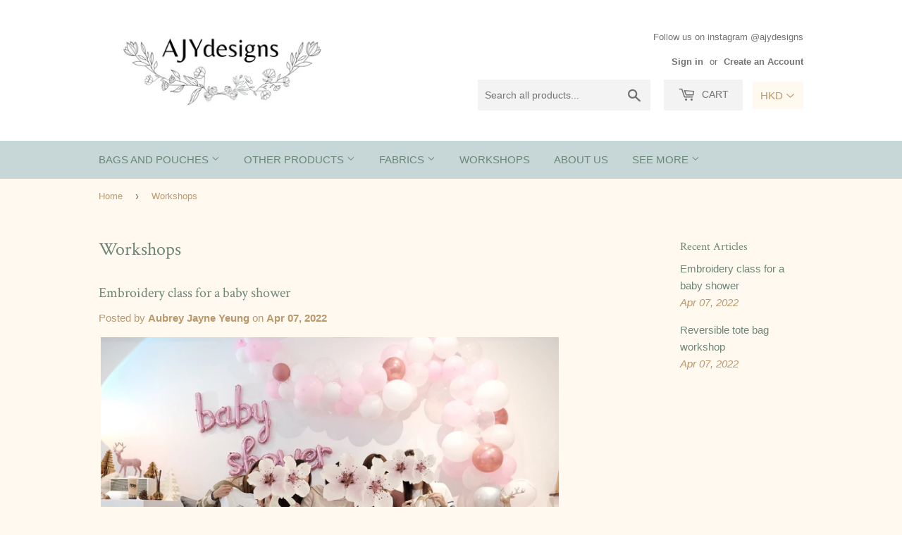

--- FILE ---
content_type: text/html; charset=utf-8
request_url: https://ajydesigns.com/blogs/workshops
body_size: 18275
content:
<!doctype html>
<!--[if lt IE 7]><html class="no-js lt-ie9 lt-ie8 lt-ie7" lang="en"> <![endif]-->
<!--[if IE 7]><html class="no-js lt-ie9 lt-ie8" lang="en"> <![endif]-->
<!--[if IE 8]><html class="no-js lt-ie9" lang="en"> <![endif]-->
<!--[if IE 9 ]><html class="ie9 no-js"> <![endif]-->
<!--[if (gt IE 9)|!(IE)]><!--> <html class="no-touch no-js"> <!--<![endif]-->
<head>
  <script>(function(H){H.className=H.className.replace(/\bno-js\b/,'js')})(document.documentElement)</script>
  <!-- Basic page needs ================================================== -->
  <meta charset="utf-8">
  <meta http-equiv="X-UA-Compatible" content="IE=edge,chrome=1">

  
  <link rel="shortcut icon" href="//ajydesigns.com/cdn/shop/files/1_32x32.png?v=1613778659" type="image/png" />
  

  <!-- Title and description ================================================== -->
  <title>
  Workshops &ndash; AJYdesigns
  </title>


  

  <!-- Product meta ================================================== -->
  <!-- /snippets/social-meta-tags.liquid -->




<meta property="og:site_name" content="AJYdesigns">
<meta property="og:url" content="https://ajydesigns.com/blogs/workshops">
<meta property="og:title" content="Workshops">
<meta property="og:type" content="website">
<meta property="og:description" content="At AJYdesigns we want to design bags that aren't simply just A BAG. We want them to be able to surprise people too, be it interesting lining, hidden prints, transformable, multi functional or has invisible magnets. Every piece is designed and handmade in-house, we use a specific combination of leather and artfull">

<meta property="og:image" content="http://ajydesigns.com/cdn/shop/files/1_1200x1200.png?v=1613778659">
<meta property="og:image:secure_url" content="https://ajydesigns.com/cdn/shop/files/1_1200x1200.png?v=1613778659">


<meta name="twitter:card" content="summary_large_image">
<meta name="twitter:title" content="Workshops">
<meta name="twitter:description" content="At AJYdesigns we want to design bags that aren't simply just A BAG. We want them to be able to surprise people too, be it interesting lining, hidden prints, transformable, multi functional or has invisible magnets. Every piece is designed and handmade in-house, we use a specific combination of leather and artfull">


  <!-- Helpers ================================================== -->
  <link rel="canonical" href="https://ajydesigns.com/blogs/workshops">
  <meta name="viewport" content="width=device-width,initial-scale=1">

  <!-- CSS ================================================== -->
  <link href="//ajydesigns.com/cdn/shop/t/4/assets/theme.scss.css?v=170015603540240066261717579310" rel="stylesheet" type="text/css" media="all" />
  

  
    
    
    <link href="//fonts.googleapis.com/css?family=Crimson+Text:400" rel="stylesheet" type="text/css" media="all" />
  




  <!-- Header hook for plugins ================================================== -->
  <script>window.performance && window.performance.mark && window.performance.mark('shopify.content_for_header.start');</script><meta name="google-site-verification" content="CHdUPkU4Gm_W2qodR6Bx844umqFfpTAAbC4qAMZLfxo">
<meta id="shopify-digital-wallet" name="shopify-digital-wallet" content="/15066118/digital_wallets/dialog">
<meta name="shopify-checkout-api-token" content="24b13c4334cba3a0c5038221c6945c78">
<link rel="alternate" type="application/atom+xml" title="Feed" href="/blogs/workshops.atom" />
<script async="async" src="/checkouts/internal/preloads.js?locale=en-HK"></script>
<link rel="preconnect" href="https://shop.app" crossorigin="anonymous">
<script async="async" src="https://shop.app/checkouts/internal/preloads.js?locale=en-HK&shop_id=15066118" crossorigin="anonymous"></script>
<script id="apple-pay-shop-capabilities" type="application/json">{"shopId":15066118,"countryCode":"HK","currencyCode":"HKD","merchantCapabilities":["supports3DS"],"merchantId":"gid:\/\/shopify\/Shop\/15066118","merchantName":"AJYdesigns","requiredBillingContactFields":["postalAddress","email","phone"],"requiredShippingContactFields":["postalAddress","email","phone"],"shippingType":"shipping","supportedNetworks":["visa","masterCard"],"total":{"type":"pending","label":"AJYdesigns","amount":"1.00"},"shopifyPaymentsEnabled":true,"supportsSubscriptions":true}</script>
<script id="shopify-features" type="application/json">{"accessToken":"24b13c4334cba3a0c5038221c6945c78","betas":["rich-media-storefront-analytics"],"domain":"ajydesigns.com","predictiveSearch":true,"shopId":15066118,"locale":"en"}</script>
<script>var Shopify = Shopify || {};
Shopify.shop = "ajydesigns.myshopify.com";
Shopify.locale = "en";
Shopify.currency = {"active":"HKD","rate":"1.0"};
Shopify.country = "HK";
Shopify.theme = {"name":"Supply","id":12474351706,"schema_name":"Supply","schema_version":"3.3.1","theme_store_id":679,"role":"main"};
Shopify.theme.handle = "null";
Shopify.theme.style = {"id":null,"handle":null};
Shopify.cdnHost = "ajydesigns.com/cdn";
Shopify.routes = Shopify.routes || {};
Shopify.routes.root = "/";</script>
<script type="module">!function(o){(o.Shopify=o.Shopify||{}).modules=!0}(window);</script>
<script>!function(o){function n(){var o=[];function n(){o.push(Array.prototype.slice.apply(arguments))}return n.q=o,n}var t=o.Shopify=o.Shopify||{};t.loadFeatures=n(),t.autoloadFeatures=n()}(window);</script>
<script>
  window.ShopifyPay = window.ShopifyPay || {};
  window.ShopifyPay.apiHost = "shop.app\/pay";
  window.ShopifyPay.redirectState = null;
</script>
<script id="shop-js-analytics" type="application/json">{"pageType":"blog"}</script>
<script defer="defer" async type="module" src="//ajydesigns.com/cdn/shopifycloud/shop-js/modules/v2/client.init-shop-cart-sync_COMZFrEa.en.esm.js"></script>
<script defer="defer" async type="module" src="//ajydesigns.com/cdn/shopifycloud/shop-js/modules/v2/chunk.common_CdXrxk3f.esm.js"></script>
<script type="module">
  await import("//ajydesigns.com/cdn/shopifycloud/shop-js/modules/v2/client.init-shop-cart-sync_COMZFrEa.en.esm.js");
await import("//ajydesigns.com/cdn/shopifycloud/shop-js/modules/v2/chunk.common_CdXrxk3f.esm.js");

  window.Shopify.SignInWithShop?.initShopCartSync?.({"fedCMEnabled":true,"windoidEnabled":true});

</script>
<script>
  window.Shopify = window.Shopify || {};
  if (!window.Shopify.featureAssets) window.Shopify.featureAssets = {};
  window.Shopify.featureAssets['shop-js'] = {"shop-cart-sync":["modules/v2/client.shop-cart-sync_CRSPkpKa.en.esm.js","modules/v2/chunk.common_CdXrxk3f.esm.js"],"shop-button":["modules/v2/client.shop-button_B6dBoDg5.en.esm.js","modules/v2/chunk.common_CdXrxk3f.esm.js"],"init-windoid":["modules/v2/client.init-windoid_hXardXh0.en.esm.js","modules/v2/chunk.common_CdXrxk3f.esm.js"],"shop-cash-offers":["modules/v2/client.shop-cash-offers_p6Pw3nax.en.esm.js","modules/v2/chunk.common_CdXrxk3f.esm.js","modules/v2/chunk.modal_C89cmTvN.esm.js"],"init-fed-cm":["modules/v2/client.init-fed-cm_DO1JVZ96.en.esm.js","modules/v2/chunk.common_CdXrxk3f.esm.js"],"init-shop-email-lookup-coordinator":["modules/v2/client.init-shop-email-lookup-coordinator_jpxQlUsx.en.esm.js","modules/v2/chunk.common_CdXrxk3f.esm.js"],"shop-toast-manager":["modules/v2/client.shop-toast-manager_C-K0q6-t.en.esm.js","modules/v2/chunk.common_CdXrxk3f.esm.js"],"shop-login-button":["modules/v2/client.shop-login-button_BHRMsoBb.en.esm.js","modules/v2/chunk.common_CdXrxk3f.esm.js","modules/v2/chunk.modal_C89cmTvN.esm.js"],"pay-button":["modules/v2/client.pay-button_CRuQ9trT.en.esm.js","modules/v2/chunk.common_CdXrxk3f.esm.js"],"init-shop-cart-sync":["modules/v2/client.init-shop-cart-sync_COMZFrEa.en.esm.js","modules/v2/chunk.common_CdXrxk3f.esm.js"],"init-customer-accounts-sign-up":["modules/v2/client.init-customer-accounts-sign-up_Q1yheB3t.en.esm.js","modules/v2/client.shop-login-button_BHRMsoBb.en.esm.js","modules/v2/chunk.common_CdXrxk3f.esm.js","modules/v2/chunk.modal_C89cmTvN.esm.js"],"avatar":["modules/v2/client.avatar_BTnouDA3.en.esm.js"],"init-customer-accounts":["modules/v2/client.init-customer-accounts_B5rMd0lj.en.esm.js","modules/v2/client.shop-login-button_BHRMsoBb.en.esm.js","modules/v2/chunk.common_CdXrxk3f.esm.js","modules/v2/chunk.modal_C89cmTvN.esm.js"],"init-shop-for-new-customer-accounts":["modules/v2/client.init-shop-for-new-customer-accounts_BNQiNx4m.en.esm.js","modules/v2/client.shop-login-button_BHRMsoBb.en.esm.js","modules/v2/chunk.common_CdXrxk3f.esm.js","modules/v2/chunk.modal_C89cmTvN.esm.js"],"checkout-modal":["modules/v2/client.checkout-modal_DtXVhFgQ.en.esm.js","modules/v2/chunk.common_CdXrxk3f.esm.js","modules/v2/chunk.modal_C89cmTvN.esm.js"],"shop-follow-button":["modules/v2/client.shop-follow-button_CV5C02lv.en.esm.js","modules/v2/chunk.common_CdXrxk3f.esm.js","modules/v2/chunk.modal_C89cmTvN.esm.js"],"shop-login":["modules/v2/client.shop-login_Bz_Zm_XZ.en.esm.js","modules/v2/chunk.common_CdXrxk3f.esm.js","modules/v2/chunk.modal_C89cmTvN.esm.js"],"lead-capture":["modules/v2/client.lead-capture_CmGCXBh3.en.esm.js","modules/v2/chunk.common_CdXrxk3f.esm.js","modules/v2/chunk.modal_C89cmTvN.esm.js"],"payment-terms":["modules/v2/client.payment-terms_D7XnU2ez.en.esm.js","modules/v2/chunk.common_CdXrxk3f.esm.js","modules/v2/chunk.modal_C89cmTvN.esm.js"]};
</script>
<script>(function() {
  var isLoaded = false;
  function asyncLoad() {
    if (isLoaded) return;
    isLoaded = true;
    var urls = ["https:\/\/cdn.shopify.com\/s\/javascripts\/currencies.js?shop=ajydesigns.myshopify.com","\/\/www.powr.io\/powr.js?powr-token=ajydesigns.myshopify.com\u0026external-type=shopify\u0026shop=ajydesigns.myshopify.com","https:\/\/shopify.covet.pics\/covet-pics-widget-inject.js?shop=ajydesigns.myshopify.com","https:\/\/cstt-app.herokuapp.com\/get_script\/d2a2171a0c7e11eb9a733a6b21970a11.js?shop=ajydesigns.myshopify.com","https:\/\/instafeed.nfcube.com\/cdn\/3a3245ac6a71b1c1e660d2ae5b157b7b.js?shop=ajydesigns.myshopify.com","https:\/\/cdn.hextom.com\/js\/quickannouncementbar.js?shop=ajydesigns.myshopify.com"];
    for (var i = 0; i < urls.length; i++) {
      var s = document.createElement('script');
      s.type = 'text/javascript';
      s.async = true;
      s.src = urls[i];
      var x = document.getElementsByTagName('script')[0];
      x.parentNode.insertBefore(s, x);
    }
  };
  if(window.attachEvent) {
    window.attachEvent('onload', asyncLoad);
  } else {
    window.addEventListener('load', asyncLoad, false);
  }
})();</script>
<script id="__st">var __st={"a":15066118,"offset":28800,"reqid":"06bf01e8-3b8d-41a4-9f00-694a56b50094-1762942888","pageurl":"ajydesigns.com\/blogs\/workshops","s":"blogs-83484967069","u":"2c981e9bd610","p":"blog","rtyp":"blog","rid":83484967069};</script>
<script>window.ShopifyPaypalV4VisibilityTracking = true;</script>
<script id="captcha-bootstrap">!function(){'use strict';const t='contact',e='account',n='new_comment',o=[[t,t],['blogs',n],['comments',n],[t,'customer']],c=[[e,'customer_login'],[e,'guest_login'],[e,'recover_customer_password'],[e,'create_customer']],r=t=>t.map((([t,e])=>`form[action*='/${t}']:not([data-nocaptcha='true']) input[name='form_type'][value='${e}']`)).join(','),a=t=>()=>t?[...document.querySelectorAll(t)].map((t=>t.form)):[];function s(){const t=[...o],e=r(t);return a(e)}const i='password',u='form_key',d=['recaptcha-v3-token','g-recaptcha-response','h-captcha-response',i],f=()=>{try{return window.sessionStorage}catch{return}},m='__shopify_v',_=t=>t.elements[u];function p(t,e,n=!1){try{const o=window.sessionStorage,c=JSON.parse(o.getItem(e)),{data:r}=function(t){const{data:e,action:n}=t;return t[m]||n?{data:e,action:n}:{data:t,action:n}}(c);for(const[e,n]of Object.entries(r))t.elements[e]&&(t.elements[e].value=n);n&&o.removeItem(e)}catch(o){console.error('form repopulation failed',{error:o})}}const l='form_type',E='cptcha';function T(t){t.dataset[E]=!0}const w=window,h=w.document,L='Shopify',v='ce_forms',y='captcha';let A=!1;((t,e)=>{const n=(g='f06e6c50-85a8-45c8-87d0-21a2b65856fe',I='https://cdn.shopify.com/shopifycloud/storefront-forms-hcaptcha/ce_storefront_forms_captcha_hcaptcha.v1.5.2.iife.js',D={infoText:'Protected by hCaptcha',privacyText:'Privacy',termsText:'Terms'},(t,e,n)=>{const o=w[L][v],c=o.bindForm;if(c)return c(t,g,e,D).then(n);var r;o.q.push([[t,g,e,D],n]),r=I,A||(h.body.append(Object.assign(h.createElement('script'),{id:'captcha-provider',async:!0,src:r})),A=!0)});var g,I,D;w[L]=w[L]||{},w[L][v]=w[L][v]||{},w[L][v].q=[],w[L][y]=w[L][y]||{},w[L][y].protect=function(t,e){n(t,void 0,e),T(t)},Object.freeze(w[L][y]),function(t,e,n,w,h,L){const[v,y,A,g]=function(t,e,n){const i=e?o:[],u=t?c:[],d=[...i,...u],f=r(d),m=r(i),_=r(d.filter((([t,e])=>n.includes(e))));return[a(f),a(m),a(_),s()]}(w,h,L),I=t=>{const e=t.target;return e instanceof HTMLFormElement?e:e&&e.form},D=t=>v().includes(t);t.addEventListener('submit',(t=>{const e=I(t);if(!e)return;const n=D(e)&&!e.dataset.hcaptchaBound&&!e.dataset.recaptchaBound,o=_(e),c=g().includes(e)&&(!o||!o.value);(n||c)&&t.preventDefault(),c&&!n&&(function(t){try{if(!f())return;!function(t){const e=f();if(!e)return;const n=_(t);if(!n)return;const o=n.value;o&&e.removeItem(o)}(t);const e=Array.from(Array(32),(()=>Math.random().toString(36)[2])).join('');!function(t,e){_(t)||t.append(Object.assign(document.createElement('input'),{type:'hidden',name:u})),t.elements[u].value=e}(t,e),function(t,e){const n=f();if(!n)return;const o=[...t.querySelectorAll(`input[type='${i}']`)].map((({name:t})=>t)),c=[...d,...o],r={};for(const[a,s]of new FormData(t).entries())c.includes(a)||(r[a]=s);n.setItem(e,JSON.stringify({[m]:1,action:t.action,data:r}))}(t,e)}catch(e){console.error('failed to persist form',e)}}(e),e.submit())}));const S=(t,e)=>{t&&!t.dataset[E]&&(n(t,e.some((e=>e===t))),T(t))};for(const o of['focusin','change'])t.addEventListener(o,(t=>{const e=I(t);D(e)&&S(e,y())}));const B=e.get('form_key'),M=e.get(l),P=B&&M;t.addEventListener('DOMContentLoaded',(()=>{const t=y();if(P)for(const e of t)e.elements[l].value===M&&p(e,B);[...new Set([...A(),...v().filter((t=>'true'===t.dataset.shopifyCaptcha))])].forEach((e=>S(e,t)))}))}(h,new URLSearchParams(w.location.search),n,t,e,['guest_login'])})(!0,!0)}();</script>
<script integrity="sha256-52AcMU7V7pcBOXWImdc/TAGTFKeNjmkeM1Pvks/DTgc=" data-source-attribution="shopify.loadfeatures" defer="defer" src="//ajydesigns.com/cdn/shopifycloud/storefront/assets/storefront/load_feature-81c60534.js" crossorigin="anonymous"></script>
<script crossorigin="anonymous" defer="defer" src="//ajydesigns.com/cdn/shopifycloud/storefront/assets/shopify_pay/storefront-65b4c6d7.js?v=20250812"></script>
<script data-source-attribution="shopify.dynamic_checkout.dynamic.init">var Shopify=Shopify||{};Shopify.PaymentButton=Shopify.PaymentButton||{isStorefrontPortableWallets:!0,init:function(){window.Shopify.PaymentButton.init=function(){};var t=document.createElement("script");t.src="https://ajydesigns.com/cdn/shopifycloud/portable-wallets/latest/portable-wallets.en.js",t.type="module",document.head.appendChild(t)}};
</script>
<script data-source-attribution="shopify.dynamic_checkout.buyer_consent">
  function portableWalletsHideBuyerConsent(e){var t=document.getElementById("shopify-buyer-consent"),n=document.getElementById("shopify-subscription-policy-button");t&&n&&(t.classList.add("hidden"),t.setAttribute("aria-hidden","true"),n.removeEventListener("click",e))}function portableWalletsShowBuyerConsent(e){var t=document.getElementById("shopify-buyer-consent"),n=document.getElementById("shopify-subscription-policy-button");t&&n&&(t.classList.remove("hidden"),t.removeAttribute("aria-hidden"),n.addEventListener("click",e))}window.Shopify?.PaymentButton&&(window.Shopify.PaymentButton.hideBuyerConsent=portableWalletsHideBuyerConsent,window.Shopify.PaymentButton.showBuyerConsent=portableWalletsShowBuyerConsent);
</script>
<script data-source-attribution="shopify.dynamic_checkout.cart.bootstrap">document.addEventListener("DOMContentLoaded",(function(){function t(){return document.querySelector("shopify-accelerated-checkout-cart, shopify-accelerated-checkout")}if(t())Shopify.PaymentButton.init();else{new MutationObserver((function(e,n){t()&&(Shopify.PaymentButton.init(),n.disconnect())})).observe(document.body,{childList:!0,subtree:!0})}}));
</script>
<link id="shopify-accelerated-checkout-styles" rel="stylesheet" media="screen" href="https://ajydesigns.com/cdn/shopifycloud/portable-wallets/latest/accelerated-checkout-backwards-compat.css" crossorigin="anonymous">
<style id="shopify-accelerated-checkout-cart">
        #shopify-buyer-consent {
  margin-top: 1em;
  display: inline-block;
  width: 100%;
}

#shopify-buyer-consent.hidden {
  display: none;
}

#shopify-subscription-policy-button {
  background: none;
  border: none;
  padding: 0;
  text-decoration: underline;
  font-size: inherit;
  cursor: pointer;
}

#shopify-subscription-policy-button::before {
  box-shadow: none;
}

      </style>

<script>window.performance && window.performance.mark && window.performance.mark('shopify.content_for_header.end');</script>

  

<!--[if lt IE 9]>
<script src="//cdnjs.cloudflare.com/ajax/libs/html5shiv/3.7.2/html5shiv.min.js" type="text/javascript"></script>
<![endif]-->
<!--[if (lte IE 9) ]><script src="//ajydesigns.com/cdn/shop/t/4/assets/match-media.min.js?277" type="text/javascript"></script><![endif]-->


  
  

  <script src="//ajydesigns.com/cdn/shop/t/4/assets/jquery-2.2.3.min.js?v=58211863146907186831525949771" type="text/javascript"></script>

  <!--[if (gt IE 9)|!(IE)]><!--><script src="//ajydesigns.com/cdn/shop/t/4/assets/lazysizes.min.js?v=8147953233334221341525949771" async="async"></script><!--<![endif]-->
  <!--[if lte IE 9]><script src="//ajydesigns.com/cdn/shop/t/4/assets/lazysizes.min.js?v=8147953233334221341525949771"></script><![endif]-->

  <!--[if (gt IE 9)|!(IE)]><!--><script src="//ajydesigns.com/cdn/shop/t/4/assets/vendor.js?v=23204533626406551281525949772" defer="defer"></script><!--<![endif]-->
  <!--[if lte IE 9]><script src="//ajydesigns.com/cdn/shop/t/4/assets/vendor.js?v=23204533626406551281525949772"></script><![endif]-->

  <!--[if (gt IE 9)|!(IE)]><!--><script src="//ajydesigns.com/cdn/shop/t/4/assets/theme.js?v=999723702639680591536577449" defer="defer"></script><!--<![endif]-->
  <!--[if lte IE 9]><script src="//ajydesigns.com/cdn/shop/t/4/assets/theme.js?v=999723702639680591536577449"></script><![endif]-->


<!-- BEGIN app block: shopify://apps/beast-currency-converter/blocks/doubly/267afa86-a419-4d5b-a61b-556038e7294d -->


	<script>
		var DoublyGlobalCurrency, catchXHR = true, bccAppVersion = 1;
       	var DoublyGlobal = {
			theme : 'no_theme',
			spanClass : 'money',
			cookieName : '_g1477461054',
			ratesUrl :  'https://init.grizzlyapps.com/9e32c84f0db4f7b1eb40c32bdb0bdea9',
			geoUrl : 'https://currency.grizzlyapps.com/83d400c612f9a099fab8f76dcab73a48',
			shopCurrency : 'HKD',
            allowedCurrencies : '["HKD","USD","EUR","GBP","AUD"]',
			countriesJSON : '[]',
			currencyMessage : 'All orders are processed in HKD. While the content of your cart is currently displayed in <span class="selected-currency"></span>, you will checkout using HKD at the most current exchange rate.',
            currencyFormat : 'money_with_currency_format',
			euroFormat : 'amount',
            removeDecimals : 0,
            roundDecimals : 0,
            roundTo : '99',
            autoSwitch : 0,
			showPriceOnHover : 0,
            showCurrencyMessage : false,
			hideConverter : '',
			forceJqueryLoad : false,
			beeketing : true,
			themeScript : '',
			customerScriptBefore : '',
			customerScriptAfter : '',
			debug: false
		};

		<!-- inline script: fixes + various plugin js functions -->
		DoublyGlobal.themeScript = "if(DoublyGlobal.debug) debugger;jQueryGrizzly('head').append('<style> .search-bar { max-width: 49% } .doubly-wrapper { display: inline-block; margin: 3px 0 1px 14px; } .doubly-message { margin:0px 0px 20px; } @media screen and (min-width:769px) and (max-width:1053px) { .site-header .wrapper .grid-item { width: 40% } .site-header .wrapper .grid-item.large--text-right { width: 60% } } @media screen and (min-width:769px) and (max-width:887px) { .search-bar { max-width: 45% } .site-header .wrapper .grid-item { width: 35% } .site-header .wrapper .grid-item.large--text-right { width: 65% } } @media screen and (max-width:768px) { .site-header .wrapper .grid-item .doubly-wrapper { display: none } #mobileNavBar .cart-toggle { display: inline-block; float: right } .site-header .wrapper .grid-item .doubly-nice-select { display: none } .doubly-wrapper { margin-top: 2px } .doubly-wrapper select { color:#fff; border-color:#399a8d; } } <\/style>'); if(jQueryGrizzly('.product-item--price .sale-tag').first().text().trim().length > 0) { var saveInitialText = jQueryGrizzly('.product-item--price .sale-tag').first().text().trim().substring(0,jQueryGrizzly('.product-item--price .sale-tag').first().text().trim().indexOf(' ')); } else if(jQueryGrizzly('#comparePrice-product-template').first().text().trim().length > 0) { var saveInitialText = jQueryGrizzly('#comparePrice-product-template').first().text().trim().substring(0,jQueryGrizzly('#comparePrice-product-template').first().text().trim().indexOf(' ')); } jQueryGrizzly('.site-header .wrapper .header-cart-btn').after('<div class=\"doubly-wrapper\"><\/div>'); jQueryGrizzly('#mobileNavBar .cart-toggle').before('<div class=\"doubly-wrapper\"><\/div>'); jQueryGrizzly(document).ajaxComplete(function() { setTimeout(function(){ \/* old Supply theme *\/ if (jQueryGrizzly('.cart-form .cart-row').last().find('.doubly-message').length==0) { jQueryGrizzly('.cart-form .cart-row').last().prepend('<div class=\"doubly-message\"><\/div>'); } \/* new Supply theme *\/ if (jQueryGrizzly('#ajaxifyCart .cart-row').last().find('.doubly-message').length==0) { jQueryGrizzly('#ajaxifyCart .cart-row').last().prepend('<div class=\"doubly-message\"><\/div>'); } initExtraFeatures(); },100); }); jQueryGrizzly(document).ajaxComplete(function() { setTimeout(function(){ if (jQueryGrizzly('#ajaxifyCart .cart-row .grid .grid-item .h2>small>.'+spanClass).length==0) { jQueryGrizzly('#ajaxifyCart .cart-row .grid .grid-item .h2>small').wrapInner('<span class=\"'+spanClass+'\"><\/span>'); } if (jQueryGrizzly('#ajaxifyCart .cart-row .cart-subtotal .h1>small>.'+spanClass).length==0) { jQueryGrizzly('#ajaxifyCart .cart-row .cart-subtotal .h1>small').wrapInner('<span class=\"'+spanClass+'\"><\/span'); } DoublyCurrency.convertAll(jQueryGrizzly('[name=doubly-currencies]').val()); initExtraFeatures(); },1000); }); jQueryGrizzly('.single-option-selector').bind('change.ChangeCurrency',function() { jQueryGrizzly('#comparePrice-product-template').addClass(spanClass); jQueryGrizzly('#comparePrice-product-template.'+spanClass).each(function() { var attributes = jQueryGrizzly.map(this.attributes, function(item) { return item.name; }); var moneyTag = jQueryGrizzly(this); jQueryGrizzly.each(attributes, function(i, item) { if (item!='class' && item!='id') { moneyTag.removeAttr(item); } }); }); jQueryGrizzly('#productPrice-product-template>span').first().addClass(spanClass); jQueryGrizzly('#productPrice-product-template>span[aria-hidden=\"true\"]>s').wrapInner('<span class=\"'+spanClass+'\"><\/span>'); DoublyCurrency.convertAll(jQueryGrizzly('[name=doubly-currencies]').val()); initExtraFeatures(); var saveText = saveInitialText+' '+jQueryGrizzly('#comparePrice-product-template').text(); jQueryGrizzly('#comparePrice-product-template').text(saveText); }); setTimeout(function(){ if(jQueryGrizzly('#productPrice-product-template>span>span.'+spanClass).length == 0) { jQueryGrizzly('#productPrice-product-template>span').first().addClass(spanClass); } if(jQueryGrizzly('#productPrice-product-template>span[aria-hidden=\"true\"]>s>span.'+spanClass).length == 0) { jQueryGrizzly('#productPrice-product-template>span[aria-hidden=\"true\"]>s').wrapInner('<span class=\"'+spanClass+'\"><\/span>'); } if(jQueryGrizzly('#comparePrice-product-template>span.'+spanClass).length == 0) { jQueryGrizzly('#comparePrice-product-template').addClass(spanClass); } DoublyCurrency.convertAll(jQueryGrizzly('[name=doubly-currencies]').val()); if(jQueryGrizzly('#comparePrice-product-template').text().indexOf(saveInitialText) == -1) { var saveText = saveInitialText+' '+jQueryGrizzly('#comparePrice-product-template').text(); jQueryGrizzly('#comparePrice-product-template').text(saveText); } jQueryGrizzly('.product-item--price .sale-tag').each(function(){ var saveText = saveInitialText+' '+jQueryGrizzly(this).text(); jQueryGrizzly(this).text(saveText); }); },1000); function afterCurrencySwitcherInit() { jQueryGrizzly('#mobileNavBar .doubly-wrapper .doubly-nice-select').addClass('slim'); jQueryGrizzly('[name=doubly-currencies]').change(function() { if(jQueryGrizzly('#comparePrice-product-template').text().indexOf(saveInitialText) == -1) { var saveText = saveInitialText+' '+jQueryGrizzly('#comparePrice-product-template').text(); jQueryGrizzly('#comparePrice-product-template').text(saveText); } jQueryGrizzly('.product-item--price .sale-tag').each(function(){ if(jQueryGrizzly(this).text().indexOf(saveInitialText) == -1) { var saveText = saveInitialText+' '+jQueryGrizzly(this).text(); jQueryGrizzly(this).text(saveText); } }); }); } jQueryGrizzly('.product-item--price .sale-tag').addClass(spanClass); jQueryGrizzly('.product-item--price .sale-tag').each(function() { if(jQueryGrizzly(this).find('>span.'+spanClass).length > 0) { var amountText = jQueryGrizzly(this).find('>span.'+spanClass).text(); jQueryGrizzly(this).html(amountText); } }); jQueryGrizzly('.product-item--price .h1>small[aria-hidden=\"true\"]').wrapInner('<span class=\"'+spanClass+'\"><\/span>'); jQueryGrizzly('.product-item--price .h1>small>s>small[aria-hidden=\"true\"]').wrapInner('<span class=\"'+spanClass+'\"><\/span>');";
                DoublyGlobal.addSelect = function(){
                    /* add select in select wrapper or body */  
                    if (jQueryGrizzly('.doubly-wrapper').length>0) { 
                        var doublyWrapper = '.doubly-wrapper';
                    } else if (jQueryGrizzly('.doubly-float').length==0) {
                        var doublyWrapper = '.doubly-float';
                        jQueryGrizzly('body').append('<div class="doubly-float"></div>');
                    }
                    document.querySelectorAll(doublyWrapper).forEach(function(el) {
                        el.insertAdjacentHTML('afterbegin', '<select class="currency-switcher" name="doubly-currencies"><option value="HKD">HKD</option><option value="USD">USD</option><option value="EUR">EUR</option><option value="GBP">GBP</option><option value="AUD">AUD</option></select>');
                    });
                }
		var bbb = "";
	</script>
	
	
	<!-- inline styles -->
	<style> 
		
		
		.layered-currency-switcher{width:auto;float:right;padding:0 0 0 50px;margin:0px;}.layered-currency-switcher li{display:block;float:left;font-size:15px;margin:0px;}.layered-currency-switcher li button.currency-switcher-btn{width:auto;height:auto;margin-bottom:0px;background:#fff;font-family:Arial!important;line-height:18px;border:1px solid #dadada;border-radius:25px;color:#9a9a9a;float:left;font-weight:700;margin-left:-46px;min-width:90px;position:relative;text-align:center;text-decoration:none;padding:10px 11px 10px 49px}.price-on-hover,.price-on-hover-wrapper{font-size:15px!important;line-height:25px!important}.layered-currency-switcher li button.currency-switcher-btn:focus{outline:0;-webkit-outline:none;-moz-outline:none;-o-outline:none}.layered-currency-switcher li button.currency-switcher-btn:hover{background:#ddf6cf;border-color:#a9d092;color:#89b171}.layered-currency-switcher li button.currency-switcher-btn span{display:none}.layered-currency-switcher li button.currency-switcher-btn:first-child{border-radius:25px}.layered-currency-switcher li button.currency-switcher-btn.selected{background:#de4c39;border-color:#de4c39;color:#fff;z-index:99;padding-left:23px!important;padding-right:23px!important}.layered-currency-switcher li button.currency-switcher-btn.selected span{display:inline-block}.doubly,.money{position:relative; font-weight:inherit !important; font-size:inherit !important;text-decoration:inherit !important;}.price-on-hover-wrapper{position:absolute;left:-50%;text-align:center;width:200%;top:110%;z-index:100000000}.price-on-hover{background:#333;border-color:#FFF!important;padding:2px 5px 3px;font-weight:400;border-radius:5px;font-family:Helvetica Neue,Arial;color:#fff;border:0}.price-on-hover:after{content:\"\";position:absolute;left:50%;margin-left:-4px;margin-top:-2px;width:0;height:0;border-bottom:solid 4px #333;border-left:solid 4px transparent;border-right:solid 4px transparent}.doubly-message{margin:5px 0}.doubly-wrapper{float:right}.doubly-float{position:fixed;bottom:10px;left:10px;right:auto;z-index:100000;}select.currency-switcher{margin:0px; position:relative; top:auto;}.price-on-hover { background-color: #333333 !important; color: #FFFFFF !important; } .price-on-hover:after { border-bottom-color: #333333 !important;}
	</style>
	
	<script src="https://cdn.shopify.com/extensions/01997e3d-dbe8-7f57-a70f-4120f12c2b07/currency-54/assets/doubly.js" async data-no-instant></script>



<!-- END app block --><link href="https://monorail-edge.shopifysvc.com" rel="dns-prefetch">
<script>(function(){if ("sendBeacon" in navigator && "performance" in window) {try {var session_token_from_headers = performance.getEntriesByType('navigation')[0].serverTiming.find(x => x.name == '_s').description;} catch {var session_token_from_headers = undefined;}var session_cookie_matches = document.cookie.match(/_shopify_s=([^;]*)/);var session_token_from_cookie = session_cookie_matches && session_cookie_matches.length === 2 ? session_cookie_matches[1] : "";var session_token = session_token_from_headers || session_token_from_cookie || "";function handle_abandonment_event(e) {var entries = performance.getEntries().filter(function(entry) {return /monorail-edge.shopifysvc.com/.test(entry.name);});if (!window.abandonment_tracked && entries.length === 0) {window.abandonment_tracked = true;var currentMs = Date.now();var navigation_start = performance.timing.navigationStart;var payload = {shop_id: 15066118,url: window.location.href,navigation_start,duration: currentMs - navigation_start,session_token,page_type: "blog"};window.navigator.sendBeacon("https://monorail-edge.shopifysvc.com/v1/produce", JSON.stringify({schema_id: "online_store_buyer_site_abandonment/1.1",payload: payload,metadata: {event_created_at_ms: currentMs,event_sent_at_ms: currentMs}}));}}window.addEventListener('pagehide', handle_abandonment_event);}}());</script>
<script id="web-pixels-manager-setup">(function e(e,d,r,n,o){if(void 0===o&&(o={}),!Boolean(null===(a=null===(i=window.Shopify)||void 0===i?void 0:i.analytics)||void 0===a?void 0:a.replayQueue)){var i,a;window.Shopify=window.Shopify||{};var t=window.Shopify;t.analytics=t.analytics||{};var s=t.analytics;s.replayQueue=[],s.publish=function(e,d,r){return s.replayQueue.push([e,d,r]),!0};try{self.performance.mark("wpm:start")}catch(e){}var l=function(){var e={modern:/Edge?\/(1{2}[4-9]|1[2-9]\d|[2-9]\d{2}|\d{4,})\.\d+(\.\d+|)|Firefox\/(1{2}[4-9]|1[2-9]\d|[2-9]\d{2}|\d{4,})\.\d+(\.\d+|)|Chrom(ium|e)\/(9{2}|\d{3,})\.\d+(\.\d+|)|(Maci|X1{2}).+ Version\/(15\.\d+|(1[6-9]|[2-9]\d|\d{3,})\.\d+)([,.]\d+|)( \(\w+\)|)( Mobile\/\w+|) Safari\/|Chrome.+OPR\/(9{2}|\d{3,})\.\d+\.\d+|(CPU[ +]OS|iPhone[ +]OS|CPU[ +]iPhone|CPU IPhone OS|CPU iPad OS)[ +]+(15[._]\d+|(1[6-9]|[2-9]\d|\d{3,})[._]\d+)([._]\d+|)|Android:?[ /-](13[3-9]|1[4-9]\d|[2-9]\d{2}|\d{4,})(\.\d+|)(\.\d+|)|Android.+Firefox\/(13[5-9]|1[4-9]\d|[2-9]\d{2}|\d{4,})\.\d+(\.\d+|)|Android.+Chrom(ium|e)\/(13[3-9]|1[4-9]\d|[2-9]\d{2}|\d{4,})\.\d+(\.\d+|)|SamsungBrowser\/([2-9]\d|\d{3,})\.\d+/,legacy:/Edge?\/(1[6-9]|[2-9]\d|\d{3,})\.\d+(\.\d+|)|Firefox\/(5[4-9]|[6-9]\d|\d{3,})\.\d+(\.\d+|)|Chrom(ium|e)\/(5[1-9]|[6-9]\d|\d{3,})\.\d+(\.\d+|)([\d.]+$|.*Safari\/(?![\d.]+ Edge\/[\d.]+$))|(Maci|X1{2}).+ Version\/(10\.\d+|(1[1-9]|[2-9]\d|\d{3,})\.\d+)([,.]\d+|)( \(\w+\)|)( Mobile\/\w+|) Safari\/|Chrome.+OPR\/(3[89]|[4-9]\d|\d{3,})\.\d+\.\d+|(CPU[ +]OS|iPhone[ +]OS|CPU[ +]iPhone|CPU IPhone OS|CPU iPad OS)[ +]+(10[._]\d+|(1[1-9]|[2-9]\d|\d{3,})[._]\d+)([._]\d+|)|Android:?[ /-](13[3-9]|1[4-9]\d|[2-9]\d{2}|\d{4,})(\.\d+|)(\.\d+|)|Mobile Safari.+OPR\/([89]\d|\d{3,})\.\d+\.\d+|Android.+Firefox\/(13[5-9]|1[4-9]\d|[2-9]\d{2}|\d{4,})\.\d+(\.\d+|)|Android.+Chrom(ium|e)\/(13[3-9]|1[4-9]\d|[2-9]\d{2}|\d{4,})\.\d+(\.\d+|)|Android.+(UC? ?Browser|UCWEB|U3)[ /]?(15\.([5-9]|\d{2,})|(1[6-9]|[2-9]\d|\d{3,})\.\d+)\.\d+|SamsungBrowser\/(5\.\d+|([6-9]|\d{2,})\.\d+)|Android.+MQ{2}Browser\/(14(\.(9|\d{2,})|)|(1[5-9]|[2-9]\d|\d{3,})(\.\d+|))(\.\d+|)|K[Aa][Ii]OS\/(3\.\d+|([4-9]|\d{2,})\.\d+)(\.\d+|)/},d=e.modern,r=e.legacy,n=navigator.userAgent;return n.match(d)?"modern":n.match(r)?"legacy":"unknown"}(),u="modern"===l?"modern":"legacy",c=(null!=n?n:{modern:"",legacy:""})[u],f=function(e){return[e.baseUrl,"/wpm","/b",e.hashVersion,"modern"===e.buildTarget?"m":"l",".js"].join("")}({baseUrl:d,hashVersion:r,buildTarget:u}),m=function(e){var d=e.version,r=e.bundleTarget,n=e.surface,o=e.pageUrl,i=e.monorailEndpoint;return{emit:function(e){var a=e.status,t=e.errorMsg,s=(new Date).getTime(),l=JSON.stringify({metadata:{event_sent_at_ms:s},events:[{schema_id:"web_pixels_manager_load/3.1",payload:{version:d,bundle_target:r,page_url:o,status:a,surface:n,error_msg:t},metadata:{event_created_at_ms:s}}]});if(!i)return console&&console.warn&&console.warn("[Web Pixels Manager] No Monorail endpoint provided, skipping logging."),!1;try{return self.navigator.sendBeacon.bind(self.navigator)(i,l)}catch(e){}var u=new XMLHttpRequest;try{return u.open("POST",i,!0),u.setRequestHeader("Content-Type","text/plain"),u.send(l),!0}catch(e){return console&&console.warn&&console.warn("[Web Pixels Manager] Got an unhandled error while logging to Monorail."),!1}}}}({version:r,bundleTarget:l,surface:e.surface,pageUrl:self.location.href,monorailEndpoint:e.monorailEndpoint});try{o.browserTarget=l,function(e){var d=e.src,r=e.async,n=void 0===r||r,o=e.onload,i=e.onerror,a=e.sri,t=e.scriptDataAttributes,s=void 0===t?{}:t,l=document.createElement("script"),u=document.querySelector("head"),c=document.querySelector("body");if(l.async=n,l.src=d,a&&(l.integrity=a,l.crossOrigin="anonymous"),s)for(var f in s)if(Object.prototype.hasOwnProperty.call(s,f))try{l.dataset[f]=s[f]}catch(e){}if(o&&l.addEventListener("load",o),i&&l.addEventListener("error",i),u)u.appendChild(l);else{if(!c)throw new Error("Did not find a head or body element to append the script");c.appendChild(l)}}({src:f,async:!0,onload:function(){if(!function(){var e,d;return Boolean(null===(d=null===(e=window.Shopify)||void 0===e?void 0:e.analytics)||void 0===d?void 0:d.initialized)}()){var d=window.webPixelsManager.init(e)||void 0;if(d){var r=window.Shopify.analytics;r.replayQueue.forEach((function(e){var r=e[0],n=e[1],o=e[2];d.publishCustomEvent(r,n,o)})),r.replayQueue=[],r.publish=d.publishCustomEvent,r.visitor=d.visitor,r.initialized=!0}}},onerror:function(){return m.emit({status:"failed",errorMsg:"".concat(f," has failed to load")})},sri:function(e){var d=/^sha384-[A-Za-z0-9+/=]+$/;return"string"==typeof e&&d.test(e)}(c)?c:"",scriptDataAttributes:o}),m.emit({status:"loading"})}catch(e){m.emit({status:"failed",errorMsg:(null==e?void 0:e.message)||"Unknown error"})}}})({shopId: 15066118,storefrontBaseUrl: "https://ajydesigns.com",extensionsBaseUrl: "https://extensions.shopifycdn.com/cdn/shopifycloud/web-pixels-manager",monorailEndpoint: "https://monorail-edge.shopifysvc.com/unstable/produce_batch",surface: "storefront-renderer",enabledBetaFlags: ["2dca8a86"],webPixelsConfigList: [{"id":"559317149","configuration":"{\"config\":\"{\\\"pixel_id\\\":\\\"G-LCFS8BPH5R\\\",\\\"target_country\\\":\\\"HK\\\",\\\"gtag_events\\\":[{\\\"type\\\":\\\"search\\\",\\\"action_label\\\":\\\"G-LCFS8BPH5R\\\"},{\\\"type\\\":\\\"begin_checkout\\\",\\\"action_label\\\":\\\"G-LCFS8BPH5R\\\"},{\\\"type\\\":\\\"view_item\\\",\\\"action_label\\\":[\\\"G-LCFS8BPH5R\\\",\\\"MC-QG66PT7SK2\\\"]},{\\\"type\\\":\\\"purchase\\\",\\\"action_label\\\":[\\\"G-LCFS8BPH5R\\\",\\\"MC-QG66PT7SK2\\\"]},{\\\"type\\\":\\\"page_view\\\",\\\"action_label\\\":[\\\"G-LCFS8BPH5R\\\",\\\"MC-QG66PT7SK2\\\"]},{\\\"type\\\":\\\"add_payment_info\\\",\\\"action_label\\\":\\\"G-LCFS8BPH5R\\\"},{\\\"type\\\":\\\"add_to_cart\\\",\\\"action_label\\\":\\\"G-LCFS8BPH5R\\\"}],\\\"enable_monitoring_mode\\\":false}\"}","eventPayloadVersion":"v1","runtimeContext":"OPEN","scriptVersion":"b2a88bafab3e21179ed38636efcd8a93","type":"APP","apiClientId":1780363,"privacyPurposes":[],"dataSharingAdjustments":{"protectedCustomerApprovalScopes":["read_customer_address","read_customer_email","read_customer_name","read_customer_personal_data","read_customer_phone"]}},{"id":"shopify-app-pixel","configuration":"{}","eventPayloadVersion":"v1","runtimeContext":"STRICT","scriptVersion":"0450","apiClientId":"shopify-pixel","type":"APP","privacyPurposes":["ANALYTICS","MARKETING"]},{"id":"shopify-custom-pixel","eventPayloadVersion":"v1","runtimeContext":"LAX","scriptVersion":"0450","apiClientId":"shopify-pixel","type":"CUSTOM","privacyPurposes":["ANALYTICS","MARKETING"]}],isMerchantRequest: false,initData: {"shop":{"name":"AJYdesigns","paymentSettings":{"currencyCode":"HKD"},"myshopifyDomain":"ajydesigns.myshopify.com","countryCode":"HK","storefrontUrl":"https:\/\/ajydesigns.com"},"customer":null,"cart":null,"checkout":null,"productVariants":[],"purchasingCompany":null},},"https://ajydesigns.com/cdn","ae1676cfwd2530674p4253c800m34e853cb",{"modern":"","legacy":""},{"shopId":"15066118","storefrontBaseUrl":"https:\/\/ajydesigns.com","extensionBaseUrl":"https:\/\/extensions.shopifycdn.com\/cdn\/shopifycloud\/web-pixels-manager","surface":"storefront-renderer","enabledBetaFlags":"[\"2dca8a86\"]","isMerchantRequest":"false","hashVersion":"ae1676cfwd2530674p4253c800m34e853cb","publish":"custom","events":"[[\"page_viewed\",{}]]"});</script><script>
  window.ShopifyAnalytics = window.ShopifyAnalytics || {};
  window.ShopifyAnalytics.meta = window.ShopifyAnalytics.meta || {};
  window.ShopifyAnalytics.meta.currency = 'HKD';
  var meta = {"page":{"pageType":"blog","resourceType":"blog","resourceId":83484967069}};
  for (var attr in meta) {
    window.ShopifyAnalytics.meta[attr] = meta[attr];
  }
</script>
<script class="analytics">
  (function () {
    var customDocumentWrite = function(content) {
      var jquery = null;

      if (window.jQuery) {
        jquery = window.jQuery;
      } else if (window.Checkout && window.Checkout.$) {
        jquery = window.Checkout.$;
      }

      if (jquery) {
        jquery('body').append(content);
      }
    };

    var hasLoggedConversion = function(token) {
      if (token) {
        return document.cookie.indexOf('loggedConversion=' + token) !== -1;
      }
      return false;
    }

    var setCookieIfConversion = function(token) {
      if (token) {
        var twoMonthsFromNow = new Date(Date.now());
        twoMonthsFromNow.setMonth(twoMonthsFromNow.getMonth() + 2);

        document.cookie = 'loggedConversion=' + token + '; expires=' + twoMonthsFromNow;
      }
    }

    var trekkie = window.ShopifyAnalytics.lib = window.trekkie = window.trekkie || [];
    if (trekkie.integrations) {
      return;
    }
    trekkie.methods = [
      'identify',
      'page',
      'ready',
      'track',
      'trackForm',
      'trackLink'
    ];
    trekkie.factory = function(method) {
      return function() {
        var args = Array.prototype.slice.call(arguments);
        args.unshift(method);
        trekkie.push(args);
        return trekkie;
      };
    };
    for (var i = 0; i < trekkie.methods.length; i++) {
      var key = trekkie.methods[i];
      trekkie[key] = trekkie.factory(key);
    }
    trekkie.load = function(config) {
      trekkie.config = config || {};
      trekkie.config.initialDocumentCookie = document.cookie;
      var first = document.getElementsByTagName('script')[0];
      var script = document.createElement('script');
      script.type = 'text/javascript';
      script.onerror = function(e) {
        var scriptFallback = document.createElement('script');
        scriptFallback.type = 'text/javascript';
        scriptFallback.onerror = function(error) {
                var Monorail = {
      produce: function produce(monorailDomain, schemaId, payload) {
        var currentMs = new Date().getTime();
        var event = {
          schema_id: schemaId,
          payload: payload,
          metadata: {
            event_created_at_ms: currentMs,
            event_sent_at_ms: currentMs
          }
        };
        return Monorail.sendRequest("https://" + monorailDomain + "/v1/produce", JSON.stringify(event));
      },
      sendRequest: function sendRequest(endpointUrl, payload) {
        // Try the sendBeacon API
        if (window && window.navigator && typeof window.navigator.sendBeacon === 'function' && typeof window.Blob === 'function' && !Monorail.isIos12()) {
          var blobData = new window.Blob([payload], {
            type: 'text/plain'
          });

          if (window.navigator.sendBeacon(endpointUrl, blobData)) {
            return true;
          } // sendBeacon was not successful

        } // XHR beacon

        var xhr = new XMLHttpRequest();

        try {
          xhr.open('POST', endpointUrl);
          xhr.setRequestHeader('Content-Type', 'text/plain');
          xhr.send(payload);
        } catch (e) {
          console.log(e);
        }

        return false;
      },
      isIos12: function isIos12() {
        return window.navigator.userAgent.lastIndexOf('iPhone; CPU iPhone OS 12_') !== -1 || window.navigator.userAgent.lastIndexOf('iPad; CPU OS 12_') !== -1;
      }
    };
    Monorail.produce('monorail-edge.shopifysvc.com',
      'trekkie_storefront_load_errors/1.1',
      {shop_id: 15066118,
      theme_id: 12474351706,
      app_name: "storefront",
      context_url: window.location.href,
      source_url: "//ajydesigns.com/cdn/s/trekkie.storefront.308893168db1679b4a9f8a086857af995740364f.min.js"});

        };
        scriptFallback.async = true;
        scriptFallback.src = '//ajydesigns.com/cdn/s/trekkie.storefront.308893168db1679b4a9f8a086857af995740364f.min.js';
        first.parentNode.insertBefore(scriptFallback, first);
      };
      script.async = true;
      script.src = '//ajydesigns.com/cdn/s/trekkie.storefront.308893168db1679b4a9f8a086857af995740364f.min.js';
      first.parentNode.insertBefore(script, first);
    };
    trekkie.load(
      {"Trekkie":{"appName":"storefront","development":false,"defaultAttributes":{"shopId":15066118,"isMerchantRequest":null,"themeId":12474351706,"themeCityHash":"14224366388745450606","contentLanguage":"en","currency":"HKD","eventMetadataId":"47b351fd-c495-4f34-93c2-9a22a4a19039"},"isServerSideCookieWritingEnabled":true,"monorailRegion":"shop_domain","enabledBetaFlags":["f0df213a"]},"Session Attribution":{},"S2S":{"facebookCapiEnabled":false,"source":"trekkie-storefront-renderer","apiClientId":580111}}
    );

    var loaded = false;
    trekkie.ready(function() {
      if (loaded) return;
      loaded = true;

      window.ShopifyAnalytics.lib = window.trekkie;

      var originalDocumentWrite = document.write;
      document.write = customDocumentWrite;
      try { window.ShopifyAnalytics.merchantGoogleAnalytics.call(this); } catch(error) {};
      document.write = originalDocumentWrite;

      window.ShopifyAnalytics.lib.page(null,{"pageType":"blog","resourceType":"blog","resourceId":83484967069,"shopifyEmitted":true});

      var match = window.location.pathname.match(/checkouts\/(.+)\/(thank_you|post_purchase)/)
      var token = match? match[1]: undefined;
      if (!hasLoggedConversion(token)) {
        setCookieIfConversion(token);
        
      }
    });


        var eventsListenerScript = document.createElement('script');
        eventsListenerScript.async = true;
        eventsListenerScript.src = "//ajydesigns.com/cdn/shopifycloud/storefront/assets/shop_events_listener-3da45d37.js";
        document.getElementsByTagName('head')[0].appendChild(eventsListenerScript);

})();</script>
  <script>
  if (!window.ga || (window.ga && typeof window.ga !== 'function')) {
    window.ga = function ga() {
      (window.ga.q = window.ga.q || []).push(arguments);
      if (window.Shopify && window.Shopify.analytics && typeof window.Shopify.analytics.publish === 'function') {
        window.Shopify.analytics.publish("ga_stub_called", {}, {sendTo: "google_osp_migration"});
      }
      console.error("Shopify's Google Analytics stub called with:", Array.from(arguments), "\nSee https://help.shopify.com/manual/promoting-marketing/pixels/pixel-migration#google for more information.");
    };
    if (window.Shopify && window.Shopify.analytics && typeof window.Shopify.analytics.publish === 'function') {
      window.Shopify.analytics.publish("ga_stub_initialized", {}, {sendTo: "google_osp_migration"});
    }
  }
</script>
<script
  defer
  src="https://ajydesigns.com/cdn/shopifycloud/perf-kit/shopify-perf-kit-2.1.2.min.js"
  data-application="storefront-renderer"
  data-shop-id="15066118"
  data-render-region="gcp-us-central1"
  data-page-type="blog"
  data-theme-instance-id="12474351706"
  data-theme-name="Supply"
  data-theme-version="3.3.1"
  data-monorail-region="shop_domain"
  data-resource-timing-sampling-rate="10"
  data-shs="true"
  data-shs-beacon="true"
  data-shs-export-with-fetch="true"
  data-shs-logs-sample-rate="1"
></script>
</head>

<body id="workshops" class="template-blog" >

  <div id="shopify-section-header" class="shopify-section header-section"><header class="site-header" role="banner" data-section-id="header" data-section-type="header-section">
  <div class="wrapper">

    <div class="grid--full">
      <div class="grid-item large--one-half">
        
          <div class="h1 header-logo" itemscope itemtype="http://schema.org/Organization">
        
          
          

          <a href="/" itemprop="url">
            <div class="lazyload__image-wrapper no-js header-logo__image" style="max-width:350px;">
              <div style="padding-top:31.37777777777778%;">
                <img class="lazyload js"
                  data-src="//ajydesigns.com/cdn/shop/files/2020_logo_solid_black_cropped_3822595f-0c9b-4db2-ae7b-404ea8fbe024_{width}x.png?v=1613570167"
                  data-widths="[180, 360, 540, 720, 900, 1080, 1296, 1512, 1728, 2048]"
                  data-aspectratio="3.186968838526912"
                  data-sizes="auto"
                  alt="AJYdesigns"
                  style="width:350px;">
              </div>
            </div>
            <noscript>
              
              <img src="//ajydesigns.com/cdn/shop/files/2020_logo_solid_black_cropped_3822595f-0c9b-4db2-ae7b-404ea8fbe024_350x.png?v=1613570167"
                srcset="//ajydesigns.com/cdn/shop/files/2020_logo_solid_black_cropped_3822595f-0c9b-4db2-ae7b-404ea8fbe024_350x.png?v=1613570167 1x, //ajydesigns.com/cdn/shop/files/2020_logo_solid_black_cropped_3822595f-0c9b-4db2-ae7b-404ea8fbe024_350x@2x.png?v=1613570167 2x"
                alt="AJYdesigns"
                itemprop="logo"
                style="max-width:350px;">
            </noscript>
          </a>
          
        
          </div>
        
      </div>

      <div class="grid-item large--one-half text-center large--text-right">
        
          <div class="site-header--text-links">
            
              

                <p>Follow us on instagram @ajydesigns</p>

              
            

            
              <span class="site-header--meta-links medium-down--hide">
                
                  <a href="https://ajydesigns.com/customer_authentication/redirect?locale=en&amp;region_country=HK" id="customer_login_link">Sign in</a>
                  <span class="site-header--spacer">or</span>
                  <a href="/account/register" id="customer_register_link">Create an Account</a>
                
              </span>
            
          </div>

          <br class="medium-down--hide">
        

        <form action="/search" method="get" class="search-bar" role="search">
  <input type="hidden" name="type" value="product">

  <input type="search" name="q" value="" placeholder="Search all products..." aria-label="Search all products...">
  <button type="submit" class="search-bar--submit icon-fallback-text">
    <span class="icon icon-search" aria-hidden="true"></span>
    <span class="fallback-text">Search</span>
  </button>
</form>


        <a href="/cart" class="header-cart-btn cart-toggle">
          <span class="icon icon-cart"></span>
          Cart <span class="cart-count cart-badge--desktop hidden-count">0</span>
        </a>
      </div>
    </div>

  </div>
</header>

<div id="mobileNavBar">
  <div class="display-table-cell">
    <button class="menu-toggle mobileNavBar-link" aria-controls="navBar" aria-expanded="false"><span class="icon icon-hamburger" aria-hidden="true"></span>Menu</button>
  </div>
  <div class="display-table-cell">
    <a href="/cart" class="cart-toggle mobileNavBar-link">
      <span class="icon icon-cart"></span>
      Cart <span class="cart-count hidden-count">0</span>
    </a>
  </div>
</div>

<nav class="nav-bar" id="navBar" role="navigation">
  <div class="wrapper">
    <form action="/search" method="get" class="search-bar" role="search">
  <input type="hidden" name="type" value="product">

  <input type="search" name="q" value="" placeholder="Search all products..." aria-label="Search all products...">
  <button type="submit" class="search-bar--submit icon-fallback-text">
    <span class="icon icon-search" aria-hidden="true"></span>
    <span class="fallback-text">Search</span>
  </button>
</form>

    <ul class="mobile-nav" id="MobileNav">
  
  <li class="large--hide">
    <a href="/">Home</a>
  </li>
  
  
    
      
      <li 
        class="mobile-nav--has-dropdown "
        aria-haspopup="true">
        <a
          href="#"
          class="mobile-nav--link"
          data-meganav-type="parent"
          aria-controls="MenuParent-1"
          aria-expanded="false"
          >
            Bags and pouches
            <span class="icon icon-arrow-down" aria-hidden="true"></span>
        </a>
        <ul
          id="MenuParent-1"
          class="mobile-nav--dropdown mobile-nav--has-grandchildren"
          data-meganav-dropdown>
          
            
            
              <li
                class="mobile-nav--has-dropdown mobile-nav--has-dropdown-grandchild "
                aria-haspopup="true">
                <a
                  href="/collections/handbags"
                  class="mobile-nav--link"
                  aria-controls="MenuChildren-1-1"
                  data-meganav-type="parent"
                  >
                    Handbags
                    <span class="icon icon-arrow-down" aria-hidden="true"></span>
                </a>
                <ul
                  id="MenuChildren-1-1"
                  class="mobile-nav--dropdown-grandchild"
                  data-meganav-dropdown>
                  
                    <li>
                      <a 
                        href="/collections/top-handle-bag"
                        class="mobile-nav--link"
                        data-meganav-type="child"
                        >
                          Top Handle Bag
                        </a>
                    </li>
                  
                    <li>
                      <a 
                        href="/collections/mini-shopper"
                        class="mobile-nav--link"
                        data-meganav-type="child"
                        >
                          Mini Shopper
                        </a>
                    </li>
                  
                    <li>
                      <a 
                        href="/collections/picnic-tote"
                        class="mobile-nav--link"
                        data-meganav-type="child"
                        >
                          Picnic Tote
                        </a>
                    </li>
                  
                    <li>
                      <a 
                        href="/collections/button-fuji-bag"
                        class="mobile-nav--link"
                        data-meganav-type="child"
                        >
                          Fuji Bag
                        </a>
                    </li>
                  
                    <li>
                      <a 
                        href="/collections/button-clutch-1"
                        class="mobile-nav--link"
                        data-meganav-type="child"
                        >
                          Button clutch
                        </a>
                    </li>
                  
                </ul>
              </li>
            
          
            
            
              <li
                class="mobile-nav--has-dropdown mobile-nav--has-dropdown-grandchild "
                aria-haspopup="true">
                <a
                  href="/collections/shoulder-bags"
                  class="mobile-nav--link"
                  aria-controls="MenuChildren-1-2"
                  data-meganav-type="parent"
                  >
                    Shoulder bags
                    <span class="icon icon-arrow-down" aria-hidden="true"></span>
                </a>
                <ul
                  id="MenuChildren-1-2"
                  class="mobile-nav--dropdown-grandchild"
                  data-meganav-dropdown>
                  
                    <li>
                      <a 
                        href="/collections/two-toned-tote-bag"
                        class="mobile-nav--link"
                        data-meganav-type="child"
                        >
                          Two toned tote bag
                        </a>
                    </li>
                  
                    <li>
                      <a 
                        href="/collections/tote-bag-leather-strap"
                        class="mobile-nav--link"
                        data-meganav-type="child"
                        >
                          Leather strap tote bag
                        </a>
                    </li>
                  
                    <li>
                      <a 
                        href="/collections/cube-bag-small"
                        class="mobile-nav--link"
                        data-meganav-type="child"
                        >
                          Cube bag (small)
                        </a>
                    </li>
                  
                    <li>
                      <a 
                        href="/collections/cube-bag-large"
                        class="mobile-nav--link"
                        data-meganav-type="child"
                        >
                          Cube bag (large)
                        </a>
                    </li>
                  
                </ul>
              </li>
            
          
            
            
              <li
                class="mobile-nav--has-dropdown mobile-nav--has-dropdown-grandchild "
                aria-haspopup="true">
                <a
                  href="/collections/cross-body-bags"
                  class="mobile-nav--link"
                  aria-controls="MenuChildren-1-3"
                  data-meganav-type="parent"
                  >
                    Cross-body bags
                    <span class="icon icon-arrow-down" aria-hidden="true"></span>
                </a>
                <ul
                  id="MenuChildren-1-3"
                  class="mobile-nav--dropdown-grandchild"
                  data-meganav-dropdown>
                  
                    <li>
                      <a 
                        href="/collections/drawstring-bucket-bag"
                        class="mobile-nav--link"
                        data-meganav-type="child"
                        >
                          Drawstring Bucket Bag
                        </a>
                    </li>
                  
                    <li>
                      <a 
                        href="/collections/sling-bags"
                        class="mobile-nav--link"
                        data-meganav-type="child"
                        >
                          Sling bag
                        </a>
                    </li>
                  
                    <li>
                      <a 
                        href="/collections/reversible-cross-body-tote-bag"
                        class="mobile-nav--link"
                        data-meganav-type="child"
                        >
                          Reversible cross-body tote bag
                        </a>
                    </li>
                  
                    <li>
                      <a 
                        href="/collections/cross-body-pouch"
                        class="mobile-nav--link"
                        data-meganav-type="child"
                        >
                          Cross-body pouch
                        </a>
                    </li>
                  
                    <li>
                      <a 
                        href="/collections/cross-body-bag"
                        class="mobile-nav--link"
                        data-meganav-type="child"
                        >
                          Leather strap duo bag
                        </a>
                    </li>
                  
                    <li>
                      <a 
                        href="/collections/bucket-bag"
                        class="mobile-nav--link"
                        data-meganav-type="child"
                        >
                          Bucket bags
                        </a>
                    </li>
                  
                </ul>
              </li>
            
          
            
            
              <li
                class="mobile-nav--has-dropdown mobile-nav--has-dropdown-grandchild "
                aria-haspopup="true">
                <a
                  href="/collections/backpack-tote"
                  class="mobile-nav--link"
                  aria-controls="MenuChildren-1-4"
                  data-meganav-type="parent"
                  >
                    Backpacks
                    <span class="icon icon-arrow-down" aria-hidden="true"></span>
                </a>
                <ul
                  id="MenuChildren-1-4"
                  class="mobile-nav--dropdown-grandchild"
                  data-meganav-dropdown>
                  
                    <li>
                      <a 
                        href="/collections/backpack-tote"
                        class="mobile-nav--link"
                        data-meganav-type="child"
                        >
                          Backpack totes
                        </a>
                    </li>
                  
                </ul>
              </li>
            
          
            
            
              <li
                class="mobile-nav--has-dropdown mobile-nav--has-dropdown-grandchild "
                aria-haspopup="true">
                <a
                  href="/collections/wallets-and-zip-pouches"
                  class="mobile-nav--link"
                  aria-controls="MenuChildren-1-5"
                  data-meganav-type="parent"
                  >
                    Wallets and Zip pouches
                    <span class="icon icon-arrow-down" aria-hidden="true"></span>
                </a>
                <ul
                  id="MenuChildren-1-5"
                  class="mobile-nav--dropdown-grandchild"
                  data-meganav-dropdown>
                  
                    <li>
                      <a 
                        href="/collections/pouch-set"
                        class="mobile-nav--link"
                        data-meganav-type="child"
                        >
                          Zip pouch set
                        </a>
                    </li>
                  
                    <li>
                      <a 
                        href="/collections/zip-wristlet"
                        class="mobile-nav--link"
                        data-meganav-type="child"
                        >
                          Zip Wristlet
                        </a>
                    </li>
                  
                    <li>
                      <a 
                        href="/collections/coin-purse"
                        class="mobile-nav--link"
                        data-meganav-type="child"
                        >
                          Coin Purse
                        </a>
                    </li>
                  
                    <li>
                      <a 
                        href="/collections/leather-card-wallet"
                        class="mobile-nav--link"
                        data-meganav-type="child"
                        >
                          Card wallet
                        </a>
                    </li>
                  
                    <li>
                      <a 
                        href="/collections/tri-fold-wallet"
                        class="mobile-nav--link"
                        data-meganav-type="child"
                        >
                          Tri-fold Wallet
                        </a>
                    </li>
                  
                    <li>
                      <a 
                        href="/collections/small-pouch"
                        class="mobile-nav--link"
                        data-meganav-type="child"
                        >
                          Zipper Pouch
                        </a>
                    </li>
                  
                    <li>
                      <a 
                        href="/collections/makeup-bag"
                        class="mobile-nav--link"
                        data-meganav-type="child"
                        >
                          Makeup bag
                        </a>
                    </li>
                  
                    <li>
                      <a 
                        href="/collections/phone-wristlet"
                        class="mobile-nav--link"
                        data-meganav-type="child"
                        >
                          Phone wristlet
                        </a>
                    </li>
                  
                </ul>
              </li>
            
          
            
            
              <li
                class="mobile-nav--has-dropdown mobile-nav--has-dropdown-grandchild "
                aria-haspopup="true">
                <a
                  href="/collections/drawstring-bags"
                  class="mobile-nav--link"
                  aria-controls="MenuChildren-1-6"
                  data-meganav-type="parent"
                  >
                    Drawstring bags
                    <span class="icon icon-arrow-down" aria-hidden="true"></span>
                </a>
                <ul
                  id="MenuChildren-1-6"
                  class="mobile-nav--dropdown-grandchild"
                  data-meganav-dropdown>
                  
                    <li>
                      <a 
                        href="/collections/drawstring-bag"
                        class="mobile-nav--link"
                        data-meganav-type="child"
                        >
                          Drawstring Bag
                        </a>
                    </li>
                  
                    <li>
                      <a 
                        href="/collections/eco-produce-bag"
                        class="mobile-nav--link"
                        data-meganav-type="child"
                        >
                          Eco Produce Bag
                        </a>
                    </li>
                  
                </ul>
              </li>
            
          
        </ul>
      </li>
    
  
    
      
      <li 
        class="mobile-nav--has-dropdown "
        aria-haspopup="true">
        <a
          href="#"
          class="mobile-nav--link"
          data-meganav-type="parent"
          aria-controls="MenuParent-2"
          aria-expanded="false"
          >
            Other products
            <span class="icon icon-arrow-down" aria-hidden="true"></span>
        </a>
        <ul
          id="MenuParent-2"
          class="mobile-nav--dropdown mobile-nav--has-grandchildren"
          data-meganav-dropdown>
          
            
            
              <li
                class="mobile-nav--has-dropdown mobile-nav--has-dropdown-grandchild "
                aria-haspopup="true">
                <a
                  href="#"
                  class="mobile-nav--link"
                  aria-controls="MenuChildren-2-1"
                  data-meganav-type="parent"
                  >
                    Home
                    <span class="icon icon-arrow-down" aria-hidden="true"></span>
                </a>
                <ul
                  id="MenuChildren-2-1"
                  class="mobile-nav--dropdown-grandchild"
                  data-meganav-dropdown>
                  
                    <li>
                      <a 
                        href="/collections/storage-box"
                        class="mobile-nav--link"
                        data-meganav-type="child"
                        >
                          Storage box
                        </a>
                    </li>
                  
                    <li>
                      <a 
                        href="/collections/cushion"
                        class="mobile-nav--link"
                        data-meganav-type="child"
                        >
                          Cushion cover
                        </a>
                    </li>
                  
                    <li>
                      <a 
                        href="/collections/tissue-box-cover"
                        class="mobile-nav--link"
                        data-meganav-type="child"
                        >
                          Tissue box cover
                        </a>
                    </li>
                  
                    <li>
                      <a 
                        href="/collections/oven-mitts"
                        class="mobile-nav--link"
                        data-meganav-type="child"
                        >
                          Oven mitts
                        </a>
                    </li>
                  
                    <li>
                      <a 
                        href="/collections/coasters"
                        class="mobile-nav--link"
                        data-meganav-type="child"
                        >
                          Coasters
                        </a>
                    </li>
                  
                </ul>
              </li>
            
          
            
            
              <li
                class="mobile-nav--has-dropdown mobile-nav--has-dropdown-grandchild "
                aria-haspopup="true">
                <a
                  href="/collections/accessories"
                  class="mobile-nav--link"
                  aria-controls="MenuChildren-2-2"
                  data-meganav-type="parent"
                  >
                    Accessories
                    <span class="icon icon-arrow-down" aria-hidden="true"></span>
                </a>
                <ul
                  id="MenuChildren-2-2"
                  class="mobile-nav--dropdown-grandchild"
                  data-meganav-dropdown>
                  
                    <li>
                      <a 
                        href="/collections/bag-organiser"
                        class="mobile-nav--link"
                        data-meganav-type="child"
                        >
                          Bag organiser
                        </a>
                    </li>
                  
                    <li>
                      <a 
                        href="/collections/kindle-ebook-case"
                        class="mobile-nav--link"
                        data-meganav-type="child"
                        >
                          Kindle / eBook case
                        </a>
                    </li>
                  
                    <li>
                      <a 
                        href="/collections/hair-scrunchie"
                        class="mobile-nav--link"
                        data-meganav-type="child"
                        >
                          Hair scrunchie
                        </a>
                    </li>
                  
                    <li>
                      <a 
                        href="/collections/headband"
                        class="mobile-nav--link"
                        data-meganav-type="child"
                        >
                          Headband
                        </a>
                    </li>
                  
                    <li>
                      <a 
                        href="/collections/pencil-case"
                        class="mobile-nav--link"
                        data-meganav-type="child"
                        >
                          Pencil case
                        </a>
                    </li>
                  
                    <li>
                      <a 
                        href="/collections/fabric-mask"
                        class="mobile-nav--link"
                        data-meganav-type="child"
                        >
                          Fabric mask
                        </a>
                    </li>
                  
                    <li>
                      <a 
                        href="/collections/mask-hand-sanitizer-holder"
                        class="mobile-nav--link"
                        data-meganav-type="child"
                        >
                          Mask holder &amp; Hand sanitizer holder
                        </a>
                    </li>
                  
                </ul>
              </li>
            
          
            
            
              <li
                class="mobile-nav--has-dropdown mobile-nav--has-dropdown-grandchild "
                aria-haspopup="true">
                <a
                  href="#"
                  class="mobile-nav--link"
                  aria-controls="MenuChildren-2-3"
                  data-meganav-type="parent"
                  >
                    Travel
                    <span class="icon icon-arrow-down" aria-hidden="true"></span>
                </a>
                <ul
                  id="MenuChildren-2-3"
                  class="mobile-nav--dropdown-grandchild"
                  data-meganav-dropdown>
                  
                    <li>
                      <a 
                        href="/collections/travel-jewellery-pouch"
                        class="mobile-nav--link"
                        data-meganav-type="child"
                        >
                          Jewellery Pouch
                        </a>
                    </li>
                  
                    <li>
                      <a 
                        href="/collections/short-travel-wallet"
                        class="mobile-nav--link"
                        data-meganav-type="child"
                        >
                          Short Travel Wallet
                        </a>
                    </li>
                  
                    <li>
                      <a 
                        href="/collections/travel-wallet"
                        class="mobile-nav--link"
                        data-meganav-type="child"
                        >
                          Travel Wallet
                        </a>
                    </li>
                  
                    <li>
                      <a 
                        href="/collections/passport-sleeve"
                        class="mobile-nav--link"
                        data-meganav-type="child"
                        >
                          Passport Sleeve
                        </a>
                    </li>
                  
                </ul>
              </li>
            
          
            
              <li>
                <a
                  href="/collections/pet-bandana"
                  class="mobile-nav--link"
                  data-meganav-type="child"
                  >
                    Pets accessories
                </a>
              </li>
            
          
            
            
              <li
                class="mobile-nav--has-dropdown mobile-nav--has-dropdown-grandchild "
                aria-haspopup="true">
                <a
                  href="/collections/seasonal"
                  class="mobile-nav--link"
                  aria-controls="MenuChildren-2-5"
                  data-meganav-type="parent"
                  >
                    Seasonal
                    <span class="icon icon-arrow-down" aria-hidden="true"></span>
                </a>
                <ul
                  id="MenuChildren-2-5"
                  class="mobile-nav--dropdown-grandchild"
                  data-meganav-dropdown>
                  
                    <li>
                      <a 
                        href="/collections/cny-candy-box"
                        class="mobile-nav--link"
                        data-meganav-type="child"
                        >
                          CNY Candy box
                        </a>
                    </li>
                  
                    <li>
                      <a 
                        href="/collections/christmas-tree"
                        class="mobile-nav--link"
                        data-meganav-type="child"
                        >
                          Christmas Tree
                        </a>
                    </li>
                  
                </ul>
              </li>
            
          
            
              <li>
                <a
                  href="/collections/sale"
                  class="mobile-nav--link"
                  data-meganav-type="child"
                  >
                    SALE
                </a>
              </li>
            
          
        </ul>
      </li>
    
  
    
      
      <li 
        class="mobile-nav--has-dropdown "
        aria-haspopup="true">
        <a
          href="#"
          class="mobile-nav--link"
          data-meganav-type="parent"
          aria-controls="MenuParent-3"
          aria-expanded="false"
          >
            Fabrics
            <span class="icon icon-arrow-down" aria-hidden="true"></span>
        </a>
        <ul
          id="MenuParent-3"
          class="mobile-nav--dropdown "
          data-meganav-dropdown>
          
            
              <li>
                <a
                  href="/collections/for-handbags"
                  class="mobile-nav--link"
                  data-meganav-type="child"
                  >
                    Large
                </a>
              </li>
            
          
            
              <li>
                <a
                  href="/collections/for-medium-size-bags"
                  class="mobile-nav--link"
                  data-meganav-type="child"
                  >
                    Medium
                </a>
              </li>
            
          
            
              <li>
                <a
                  href="/collections/for-small-handbags"
                  class="mobile-nav--link"
                  data-meganav-type="child"
                  >
                    Small
                </a>
              </li>
            
          
            
              <li>
                <a
                  href="/collections/for-pouches-wallets-etc"
                  class="mobile-nav--link"
                  data-meganav-type="child"
                  >
                    Mini
                </a>
              </li>
            
          
        </ul>
      </li>
    
  
    
      <li class="mobile-nav--active">
        <a
          href="/blogs/workshops"
          class="mobile-nav--link"
          data-meganav-type="child"
          aria-current="page">
            Workshops
        </a>
      </li>
    
  
    
      <li>
        <a
          href="/pages/about-us"
          class="mobile-nav--link"
          data-meganav-type="child"
          >
            About us
        </a>
      </li>
    
  
    
      
      <li 
        class="mobile-nav--has-dropdown "
        aria-haspopup="true">
        <a
          href="#"
          class="mobile-nav--link"
          data-meganav-type="parent"
          aria-controls="MenuParent-6"
          aria-expanded="false"
          >
            See more
            <span class="icon icon-arrow-down" aria-hidden="true"></span>
        </a>
        <ul
          id="MenuParent-6"
          class="mobile-nav--dropdown "
          data-meganav-dropdown>
          
            
              <li>
                <a
                  href="/pages/videos"
                  class="mobile-nav--link"
                  data-meganav-type="child"
                  >
                    Videos
                </a>
              </li>
            
          
            
              <li>
                <a
                  href="/blogs/see-more/first-post"
                  class="mobile-nav--link"
                  data-meganav-type="child"
                  >
                    Instagram feed
                </a>
              </li>
            
          
            
              <li>
                <a
                  href="/blogs/news"
                  class="mobile-nav--link"
                  data-meganav-type="child"
                  >
                    Press
                </a>
              </li>
            
          
        </ul>
      </li>
    
  

  
    
      <li class="customer-navlink large--hide"><a href="https://ajydesigns.com/customer_authentication/redirect?locale=en&amp;region_country=HK" id="customer_login_link">Sign in</a></li>
      <li class="customer-navlink large--hide"><a href="/account/register" id="customer_register_link">Create an Account</a></li>
    
  
</ul>

    <ul class="site-nav" id="AccessibleNav">
  
  <li class="large--hide">
    <a href="/">Home</a>
  </li>
  
  
    
      
      <li 
        class="site-nav--has-dropdown "
        aria-haspopup="true">
        <a
          href="#"
          class="site-nav--link"
          data-meganav-type="parent"
          aria-controls="MenuParent-1"
          aria-expanded="false"
          >
            Bags and pouches
            <span class="icon icon-arrow-down" aria-hidden="true"></span>
        </a>
        <ul
          id="MenuParent-1"
          class="site-nav--dropdown site-nav--has-grandchildren"
          data-meganav-dropdown>
          
            
            
              <li
                class="site-nav--has-dropdown site-nav--has-dropdown-grandchild "
                aria-haspopup="true">
                <a
                  href="/collections/handbags"
                  class="site-nav--link"
                  aria-controls="MenuChildren-1-1"
                  data-meganav-type="parent"
                  
                  tabindex="-1">
                    Handbags
                    <span class="icon icon-arrow-down" aria-hidden="true"></span>
                </a>
                <ul
                  id="MenuChildren-1-1"
                  class="site-nav--dropdown-grandchild"
                  data-meganav-dropdown>
                  
                    <li>
                      <a 
                        href="/collections/top-handle-bag"
                        class="site-nav--link"
                        data-meganav-type="child"
                        
                        tabindex="-1">
                          Top Handle Bag
                        </a>
                    </li>
                  
                    <li>
                      <a 
                        href="/collections/mini-shopper"
                        class="site-nav--link"
                        data-meganav-type="child"
                        
                        tabindex="-1">
                          Mini Shopper
                        </a>
                    </li>
                  
                    <li>
                      <a 
                        href="/collections/picnic-tote"
                        class="site-nav--link"
                        data-meganav-type="child"
                        
                        tabindex="-1">
                          Picnic Tote
                        </a>
                    </li>
                  
                    <li>
                      <a 
                        href="/collections/button-fuji-bag"
                        class="site-nav--link"
                        data-meganav-type="child"
                        
                        tabindex="-1">
                          Fuji Bag
                        </a>
                    </li>
                  
                    <li>
                      <a 
                        href="/collections/button-clutch-1"
                        class="site-nav--link"
                        data-meganav-type="child"
                        
                        tabindex="-1">
                          Button clutch
                        </a>
                    </li>
                  
                </ul>
              </li>
            
          
            
            
              <li
                class="site-nav--has-dropdown site-nav--has-dropdown-grandchild "
                aria-haspopup="true">
                <a
                  href="/collections/shoulder-bags"
                  class="site-nav--link"
                  aria-controls="MenuChildren-1-2"
                  data-meganav-type="parent"
                  
                  tabindex="-1">
                    Shoulder bags
                    <span class="icon icon-arrow-down" aria-hidden="true"></span>
                </a>
                <ul
                  id="MenuChildren-1-2"
                  class="site-nav--dropdown-grandchild"
                  data-meganav-dropdown>
                  
                    <li>
                      <a 
                        href="/collections/two-toned-tote-bag"
                        class="site-nav--link"
                        data-meganav-type="child"
                        
                        tabindex="-1">
                          Two toned tote bag
                        </a>
                    </li>
                  
                    <li>
                      <a 
                        href="/collections/tote-bag-leather-strap"
                        class="site-nav--link"
                        data-meganav-type="child"
                        
                        tabindex="-1">
                          Leather strap tote bag
                        </a>
                    </li>
                  
                    <li>
                      <a 
                        href="/collections/cube-bag-small"
                        class="site-nav--link"
                        data-meganav-type="child"
                        
                        tabindex="-1">
                          Cube bag (small)
                        </a>
                    </li>
                  
                    <li>
                      <a 
                        href="/collections/cube-bag-large"
                        class="site-nav--link"
                        data-meganav-type="child"
                        
                        tabindex="-1">
                          Cube bag (large)
                        </a>
                    </li>
                  
                </ul>
              </li>
            
          
            
            
              <li
                class="site-nav--has-dropdown site-nav--has-dropdown-grandchild "
                aria-haspopup="true">
                <a
                  href="/collections/cross-body-bags"
                  class="site-nav--link"
                  aria-controls="MenuChildren-1-3"
                  data-meganav-type="parent"
                  
                  tabindex="-1">
                    Cross-body bags
                    <span class="icon icon-arrow-down" aria-hidden="true"></span>
                </a>
                <ul
                  id="MenuChildren-1-3"
                  class="site-nav--dropdown-grandchild"
                  data-meganav-dropdown>
                  
                    <li>
                      <a 
                        href="/collections/drawstring-bucket-bag"
                        class="site-nav--link"
                        data-meganav-type="child"
                        
                        tabindex="-1">
                          Drawstring Bucket Bag
                        </a>
                    </li>
                  
                    <li>
                      <a 
                        href="/collections/sling-bags"
                        class="site-nav--link"
                        data-meganav-type="child"
                        
                        tabindex="-1">
                          Sling bag
                        </a>
                    </li>
                  
                    <li>
                      <a 
                        href="/collections/reversible-cross-body-tote-bag"
                        class="site-nav--link"
                        data-meganav-type="child"
                        
                        tabindex="-1">
                          Reversible cross-body tote bag
                        </a>
                    </li>
                  
                    <li>
                      <a 
                        href="/collections/cross-body-pouch"
                        class="site-nav--link"
                        data-meganav-type="child"
                        
                        tabindex="-1">
                          Cross-body pouch
                        </a>
                    </li>
                  
                    <li>
                      <a 
                        href="/collections/cross-body-bag"
                        class="site-nav--link"
                        data-meganav-type="child"
                        
                        tabindex="-1">
                          Leather strap duo bag
                        </a>
                    </li>
                  
                    <li>
                      <a 
                        href="/collections/bucket-bag"
                        class="site-nav--link"
                        data-meganav-type="child"
                        
                        tabindex="-1">
                          Bucket bags
                        </a>
                    </li>
                  
                </ul>
              </li>
            
          
            
            
              <li
                class="site-nav--has-dropdown site-nav--has-dropdown-grandchild "
                aria-haspopup="true">
                <a
                  href="/collections/backpack-tote"
                  class="site-nav--link"
                  aria-controls="MenuChildren-1-4"
                  data-meganav-type="parent"
                  
                  tabindex="-1">
                    Backpacks
                    <span class="icon icon-arrow-down" aria-hidden="true"></span>
                </a>
                <ul
                  id="MenuChildren-1-4"
                  class="site-nav--dropdown-grandchild"
                  data-meganav-dropdown>
                  
                    <li>
                      <a 
                        href="/collections/backpack-tote"
                        class="site-nav--link"
                        data-meganav-type="child"
                        
                        tabindex="-1">
                          Backpack totes
                        </a>
                    </li>
                  
                </ul>
              </li>
            
          
            
            
              <li
                class="site-nav--has-dropdown site-nav--has-dropdown-grandchild "
                aria-haspopup="true">
                <a
                  href="/collections/wallets-and-zip-pouches"
                  class="site-nav--link"
                  aria-controls="MenuChildren-1-5"
                  data-meganav-type="parent"
                  
                  tabindex="-1">
                    Wallets and Zip pouches
                    <span class="icon icon-arrow-down" aria-hidden="true"></span>
                </a>
                <ul
                  id="MenuChildren-1-5"
                  class="site-nav--dropdown-grandchild"
                  data-meganav-dropdown>
                  
                    <li>
                      <a 
                        href="/collections/pouch-set"
                        class="site-nav--link"
                        data-meganav-type="child"
                        
                        tabindex="-1">
                          Zip pouch set
                        </a>
                    </li>
                  
                    <li>
                      <a 
                        href="/collections/zip-wristlet"
                        class="site-nav--link"
                        data-meganav-type="child"
                        
                        tabindex="-1">
                          Zip Wristlet
                        </a>
                    </li>
                  
                    <li>
                      <a 
                        href="/collections/coin-purse"
                        class="site-nav--link"
                        data-meganav-type="child"
                        
                        tabindex="-1">
                          Coin Purse
                        </a>
                    </li>
                  
                    <li>
                      <a 
                        href="/collections/leather-card-wallet"
                        class="site-nav--link"
                        data-meganav-type="child"
                        
                        tabindex="-1">
                          Card wallet
                        </a>
                    </li>
                  
                    <li>
                      <a 
                        href="/collections/tri-fold-wallet"
                        class="site-nav--link"
                        data-meganav-type="child"
                        
                        tabindex="-1">
                          Tri-fold Wallet
                        </a>
                    </li>
                  
                    <li>
                      <a 
                        href="/collections/small-pouch"
                        class="site-nav--link"
                        data-meganav-type="child"
                        
                        tabindex="-1">
                          Zipper Pouch
                        </a>
                    </li>
                  
                    <li>
                      <a 
                        href="/collections/makeup-bag"
                        class="site-nav--link"
                        data-meganav-type="child"
                        
                        tabindex="-1">
                          Makeup bag
                        </a>
                    </li>
                  
                    <li>
                      <a 
                        href="/collections/phone-wristlet"
                        class="site-nav--link"
                        data-meganav-type="child"
                        
                        tabindex="-1">
                          Phone wristlet
                        </a>
                    </li>
                  
                </ul>
              </li>
            
          
            
            
              <li
                class="site-nav--has-dropdown site-nav--has-dropdown-grandchild "
                aria-haspopup="true">
                <a
                  href="/collections/drawstring-bags"
                  class="site-nav--link"
                  aria-controls="MenuChildren-1-6"
                  data-meganav-type="parent"
                  
                  tabindex="-1">
                    Drawstring bags
                    <span class="icon icon-arrow-down" aria-hidden="true"></span>
                </a>
                <ul
                  id="MenuChildren-1-6"
                  class="site-nav--dropdown-grandchild"
                  data-meganav-dropdown>
                  
                    <li>
                      <a 
                        href="/collections/drawstring-bag"
                        class="site-nav--link"
                        data-meganav-type="child"
                        
                        tabindex="-1">
                          Drawstring Bag
                        </a>
                    </li>
                  
                    <li>
                      <a 
                        href="/collections/eco-produce-bag"
                        class="site-nav--link"
                        data-meganav-type="child"
                        
                        tabindex="-1">
                          Eco Produce Bag
                        </a>
                    </li>
                  
                </ul>
              </li>
            
          
        </ul>
      </li>
    
  
    
      
      <li 
        class="site-nav--has-dropdown "
        aria-haspopup="true">
        <a
          href="#"
          class="site-nav--link"
          data-meganav-type="parent"
          aria-controls="MenuParent-2"
          aria-expanded="false"
          >
            Other products
            <span class="icon icon-arrow-down" aria-hidden="true"></span>
        </a>
        <ul
          id="MenuParent-2"
          class="site-nav--dropdown site-nav--has-grandchildren"
          data-meganav-dropdown>
          
            
            
              <li
                class="site-nav--has-dropdown site-nav--has-dropdown-grandchild "
                aria-haspopup="true">
                <a
                  href="#"
                  class="site-nav--link"
                  aria-controls="MenuChildren-2-1"
                  data-meganav-type="parent"
                  
                  tabindex="-1">
                    Home
                    <span class="icon icon-arrow-down" aria-hidden="true"></span>
                </a>
                <ul
                  id="MenuChildren-2-1"
                  class="site-nav--dropdown-grandchild"
                  data-meganav-dropdown>
                  
                    <li>
                      <a 
                        href="/collections/storage-box"
                        class="site-nav--link"
                        data-meganav-type="child"
                        
                        tabindex="-1">
                          Storage box
                        </a>
                    </li>
                  
                    <li>
                      <a 
                        href="/collections/cushion"
                        class="site-nav--link"
                        data-meganav-type="child"
                        
                        tabindex="-1">
                          Cushion cover
                        </a>
                    </li>
                  
                    <li>
                      <a 
                        href="/collections/tissue-box-cover"
                        class="site-nav--link"
                        data-meganav-type="child"
                        
                        tabindex="-1">
                          Tissue box cover
                        </a>
                    </li>
                  
                    <li>
                      <a 
                        href="/collections/oven-mitts"
                        class="site-nav--link"
                        data-meganav-type="child"
                        
                        tabindex="-1">
                          Oven mitts
                        </a>
                    </li>
                  
                    <li>
                      <a 
                        href="/collections/coasters"
                        class="site-nav--link"
                        data-meganav-type="child"
                        
                        tabindex="-1">
                          Coasters
                        </a>
                    </li>
                  
                </ul>
              </li>
            
          
            
            
              <li
                class="site-nav--has-dropdown site-nav--has-dropdown-grandchild "
                aria-haspopup="true">
                <a
                  href="/collections/accessories"
                  class="site-nav--link"
                  aria-controls="MenuChildren-2-2"
                  data-meganav-type="parent"
                  
                  tabindex="-1">
                    Accessories
                    <span class="icon icon-arrow-down" aria-hidden="true"></span>
                </a>
                <ul
                  id="MenuChildren-2-2"
                  class="site-nav--dropdown-grandchild"
                  data-meganav-dropdown>
                  
                    <li>
                      <a 
                        href="/collections/bag-organiser"
                        class="site-nav--link"
                        data-meganav-type="child"
                        
                        tabindex="-1">
                          Bag organiser
                        </a>
                    </li>
                  
                    <li>
                      <a 
                        href="/collections/kindle-ebook-case"
                        class="site-nav--link"
                        data-meganav-type="child"
                        
                        tabindex="-1">
                          Kindle / eBook case
                        </a>
                    </li>
                  
                    <li>
                      <a 
                        href="/collections/hair-scrunchie"
                        class="site-nav--link"
                        data-meganav-type="child"
                        
                        tabindex="-1">
                          Hair scrunchie
                        </a>
                    </li>
                  
                    <li>
                      <a 
                        href="/collections/headband"
                        class="site-nav--link"
                        data-meganav-type="child"
                        
                        tabindex="-1">
                          Headband
                        </a>
                    </li>
                  
                    <li>
                      <a 
                        href="/collections/pencil-case"
                        class="site-nav--link"
                        data-meganav-type="child"
                        
                        tabindex="-1">
                          Pencil case
                        </a>
                    </li>
                  
                    <li>
                      <a 
                        href="/collections/fabric-mask"
                        class="site-nav--link"
                        data-meganav-type="child"
                        
                        tabindex="-1">
                          Fabric mask
                        </a>
                    </li>
                  
                    <li>
                      <a 
                        href="/collections/mask-hand-sanitizer-holder"
                        class="site-nav--link"
                        data-meganav-type="child"
                        
                        tabindex="-1">
                          Mask holder &amp; Hand sanitizer holder
                        </a>
                    </li>
                  
                </ul>
              </li>
            
          
            
            
              <li
                class="site-nav--has-dropdown site-nav--has-dropdown-grandchild "
                aria-haspopup="true">
                <a
                  href="#"
                  class="site-nav--link"
                  aria-controls="MenuChildren-2-3"
                  data-meganav-type="parent"
                  
                  tabindex="-1">
                    Travel
                    <span class="icon icon-arrow-down" aria-hidden="true"></span>
                </a>
                <ul
                  id="MenuChildren-2-3"
                  class="site-nav--dropdown-grandchild"
                  data-meganav-dropdown>
                  
                    <li>
                      <a 
                        href="/collections/travel-jewellery-pouch"
                        class="site-nav--link"
                        data-meganav-type="child"
                        
                        tabindex="-1">
                          Jewellery Pouch
                        </a>
                    </li>
                  
                    <li>
                      <a 
                        href="/collections/short-travel-wallet"
                        class="site-nav--link"
                        data-meganav-type="child"
                        
                        tabindex="-1">
                          Short Travel Wallet
                        </a>
                    </li>
                  
                    <li>
                      <a 
                        href="/collections/travel-wallet"
                        class="site-nav--link"
                        data-meganav-type="child"
                        
                        tabindex="-1">
                          Travel Wallet
                        </a>
                    </li>
                  
                    <li>
                      <a 
                        href="/collections/passport-sleeve"
                        class="site-nav--link"
                        data-meganav-type="child"
                        
                        tabindex="-1">
                          Passport Sleeve
                        </a>
                    </li>
                  
                </ul>
              </li>
            
          
            
              <li>
                <a
                  href="/collections/pet-bandana"
                  class="site-nav--link"
                  data-meganav-type="child"
                  
                  tabindex="-1">
                    Pets accessories
                </a>
              </li>
            
          
            
            
              <li
                class="site-nav--has-dropdown site-nav--has-dropdown-grandchild "
                aria-haspopup="true">
                <a
                  href="/collections/seasonal"
                  class="site-nav--link"
                  aria-controls="MenuChildren-2-5"
                  data-meganav-type="parent"
                  
                  tabindex="-1">
                    Seasonal
                    <span class="icon icon-arrow-down" aria-hidden="true"></span>
                </a>
                <ul
                  id="MenuChildren-2-5"
                  class="site-nav--dropdown-grandchild"
                  data-meganav-dropdown>
                  
                    <li>
                      <a 
                        href="/collections/cny-candy-box"
                        class="site-nav--link"
                        data-meganav-type="child"
                        
                        tabindex="-1">
                          CNY Candy box
                        </a>
                    </li>
                  
                    <li>
                      <a 
                        href="/collections/christmas-tree"
                        class="site-nav--link"
                        data-meganav-type="child"
                        
                        tabindex="-1">
                          Christmas Tree
                        </a>
                    </li>
                  
                </ul>
              </li>
            
          
            
              <li>
                <a
                  href="/collections/sale"
                  class="site-nav--link"
                  data-meganav-type="child"
                  
                  tabindex="-1">
                    SALE
                </a>
              </li>
            
          
        </ul>
      </li>
    
  
    
      
      <li 
        class="site-nav--has-dropdown "
        aria-haspopup="true">
        <a
          href="#"
          class="site-nav--link"
          data-meganav-type="parent"
          aria-controls="MenuParent-3"
          aria-expanded="false"
          >
            Fabrics
            <span class="icon icon-arrow-down" aria-hidden="true"></span>
        </a>
        <ul
          id="MenuParent-3"
          class="site-nav--dropdown "
          data-meganav-dropdown>
          
            
              <li>
                <a
                  href="/collections/for-handbags"
                  class="site-nav--link"
                  data-meganav-type="child"
                  
                  tabindex="-1">
                    Large
                </a>
              </li>
            
          
            
              <li>
                <a
                  href="/collections/for-medium-size-bags"
                  class="site-nav--link"
                  data-meganav-type="child"
                  
                  tabindex="-1">
                    Medium
                </a>
              </li>
            
          
            
              <li>
                <a
                  href="/collections/for-small-handbags"
                  class="site-nav--link"
                  data-meganav-type="child"
                  
                  tabindex="-1">
                    Small
                </a>
              </li>
            
          
            
              <li>
                <a
                  href="/collections/for-pouches-wallets-etc"
                  class="site-nav--link"
                  data-meganav-type="child"
                  
                  tabindex="-1">
                    Mini
                </a>
              </li>
            
          
        </ul>
      </li>
    
  
    
      <li class="site-nav--active">
        <a
          href="/blogs/workshops"
          class="site-nav--link"
          data-meganav-type="child"
          aria-current="page">
            Workshops
        </a>
      </li>
    
  
    
      <li>
        <a
          href="/pages/about-us"
          class="site-nav--link"
          data-meganav-type="child"
          >
            About us
        </a>
      </li>
    
  
    
      
      <li 
        class="site-nav--has-dropdown "
        aria-haspopup="true">
        <a
          href="#"
          class="site-nav--link"
          data-meganav-type="parent"
          aria-controls="MenuParent-6"
          aria-expanded="false"
          >
            See more
            <span class="icon icon-arrow-down" aria-hidden="true"></span>
        </a>
        <ul
          id="MenuParent-6"
          class="site-nav--dropdown "
          data-meganav-dropdown>
          
            
              <li>
                <a
                  href="/pages/videos"
                  class="site-nav--link"
                  data-meganav-type="child"
                  
                  tabindex="-1">
                    Videos
                </a>
              </li>
            
          
            
              <li>
                <a
                  href="/blogs/see-more/first-post"
                  class="site-nav--link"
                  data-meganav-type="child"
                  
                  tabindex="-1">
                    Instagram feed
                </a>
              </li>
            
          
            
              <li>
                <a
                  href="/blogs/news"
                  class="site-nav--link"
                  data-meganav-type="child"
                  
                  tabindex="-1">
                    Press
                </a>
              </li>
            
          
        </ul>
      </li>
    
  

  
    
      <li class="customer-navlink large--hide"><a href="https://ajydesigns.com/customer_authentication/redirect?locale=en&amp;region_country=HK" id="customer_login_link">Sign in</a></li>
      <li class="customer-navlink large--hide"><a href="/account/register" id="customer_register_link">Create an Account</a></li>
    
  
</ul>
  </div>
</nav>


</div>

  <main class="wrapper main-content" role="main">

    






<nav class="breadcrumb" role="navigation" aria-label="breadcrumbs">
  <a href="/" title="Back to the frontpage">Home</a>

  

    <span class="divider" aria-hidden="true">&rsaquo;</span>
    
    <span>Workshops</span>
    

  
</nav>



<div class="grid grid-border">

  <div class="grid-item large--four-fifths">
    <div class="grid">
      <div class="grid-item large--ten-twelfths">

        
          <h1>Workshops</h1>
        

        

          <h2><a href="/blogs/workshops/embroidery-class-for-a-baby-shower">Embroidery class for a baby shower</a></h2>
          <p class="text-light">
            
            
            Posted by <strong>Aubrey Jayne Yeung</strong> on <strong><time pubdate datetime="2022-04-07">Apr 07, 2022</time></strong>
          </p>

          <div class="rte">
          
            

            <a href="/blogs/workshops/embroidery-class-for-a-baby-shower" alt="Embroidery class for a baby shower"><div class="lazyload__image-wrapper" data-image-id="109127106717" style="max-width: 650px">
                <div class="lazyload__image-wrapper no-js" style="padding-top:66.6875%;">
                  <img class="lazyload js article__image"
                  src="//ajydesigns.com/cdn/shop/articles/8FFD2B7F-9DD1-416D-8842-D358E536C9DB_300x.jpg?v=1649315448"
                  data-src="//ajydesigns.com/cdn/shop/articles/8FFD2B7F-9DD1-416D-8842-D358E536C9DB_{width}x.jpg?v=1649315448"
                  data-widths="[180, 360, 540, 720, 900, 1080, 1296, 1512, 1728, 2048]"
                  data-aspectratio="1.499531396438613"
                  data-sizes="auto"
                  alt="Embroidery class for a baby shower">
                </div>
              </div>
              <noscript>
                <img src="//ajydesigns.com/cdn/shop/articles/8FFD2B7F-9DD1-416D-8842-D358E536C9DB_580x.jpg?v=1649315448"
                  srcset="//ajydesigns.com/cdn/shop/articles/8FFD2B7F-9DD1-416D-8842-D358E536C9DB_580x.jpg?v=1649315448 1x, //ajydesigns.com/cdn/shop/articles/8FFD2B7F-9DD1-416D-8842-D358E536C9DB_580x@2x.jpg?v=1649315448 2x"
                  alt="Embroidery class for a baby shower" style="opacity:1;">
              </noscript>
            </a>

          
            
              <p>A private hand embroidery class held at Cozy Couch Studio for a cozy and sweet baby shower.
We taught everyone some basic hand embroidery techniques to create their own embroidered initials on baby clothings and bibs.
</p>
            
          </div>

          <ul>
            

            

          </ul>

          <p><a href="/blogs/workshops/embroidery-class-for-a-baby-shower">Read more →</a></p>

        

          <h2><a href="/blogs/workshops/reversible-tote-bag-workshop">Reversible tote bag workshop</a></h2>
          <p class="text-light">
            
            
            Posted by <strong>Aubrey Jayne Yeung</strong> on <strong><time pubdate datetime="2022-04-07">Apr 07, 2022</time></strong>
          </p>

          <div class="rte">
          
            

            <a href="/blogs/workshops/reversible-tote-bag-workshop" alt="Reversible tote bag workshop"><div class="lazyload__image-wrapper" data-image-id="109127073949" style="max-width: 346px">
                <div class="lazyload__image-wrapper no-js" style="padding-top:138.72832369942196%;">
                  <img class="lazyload js article__image"
                  src="//ajydesigns.com/cdn/shop/articles/3DE1363C-8932-4860-9CF2-5229346C7F33_300x.webp?v=1649314740"
                  data-src="//ajydesigns.com/cdn/shop/articles/3DE1363C-8932-4860-9CF2-5229346C7F33_{width}x.webp?v=1649314740"
                  data-widths="[180, 360, 540, 720, 900, 1080, 1296, 1512, 1728, 2048]"
                  data-aspectratio="0.7208333333333333"
                  data-sizes="auto"
                  alt="Reversible tote bag workshop">
                </div>
              </div>
              <noscript>
                <img src="//ajydesigns.com/cdn/shop/articles/3DE1363C-8932-4860-9CF2-5229346C7F33_580x.webp?v=1649314740"
                  srcset="//ajydesigns.com/cdn/shop/articles/3DE1363C-8932-4860-9CF2-5229346C7F33_580x.webp?v=1649314740 1x, //ajydesigns.com/cdn/shop/articles/3DE1363C-8932-4860-9CF2-5229346C7F33_580x@2x.webp?v=1649314740 2x"
                  alt="Reversible tote bag workshop" style="opacity:1;">
              </noscript>
            </a>

          
            
              <p>For those who wish to learn how to make your own bag, or would like to create a 100% personal gift for your loved one, we have now opened a workshop teaching you how to make our Reversible Tote Bag. During this 3 hour class, you will get to learn all the fundamental steps and techniques in making the Reversible Tote Bag. Techniques including pattern cutting, sewing machine basics, hardware attachment etc.    *No sewing experience needed*   Private classes for bridal shower, birthday party or company team building etc are welcome! Click the "message us" button on the bottom right of the...</p>
            
          </div>

          <ul>
            

            

          </ul>

          <p><a href="/blogs/workshops/reversible-tote-bag-workshop">Read more →</a></p>

        

        

      </div>
    </div>
  </div>

  <aside class="sidebar grid-item large--one-fifth grid-border--left">
    <h3 class="h4">Recent Articles</h3>

  <p>
    <a href="/blogs/workshops/embroidery-class-for-a-baby-shower">Embroidery class for a baby shower</a>
    <br>
    <time pubdate datetime="2022-04-07">
      <em class="text-light">Apr 07, 2022</em>
    </time>
  </p>

  <p>
    <a href="/blogs/workshops/reversible-tote-bag-workshop">Reversible tote bag workshop</a>
    <br>
    <time pubdate datetime="2022-04-07">
      <em class="text-light">Apr 07, 2022</em>
    </time>
  </p>




  </aside>
</div>




  </main>

  <div id="shopify-section-footer" class="shopify-section footer-section">

<footer class="site-footer small--text-center" role="contentinfo">
  <div class="wrapper">

    <div class="grid">

    

      


    <div class="grid-item small--one-whole one-third">
      
        <h3>Newsletter</h3>
      

      
          <div class="form-vertical">
  <form method="post" action="/contact#contact_form" id="contact_form" accept-charset="UTF-8" class="contact-form"><input type="hidden" name="form_type" value="customer" /><input type="hidden" name="utf8" value="✓" />
    
    
      <input type="hidden" name="contact[tags]" value="newsletter">
      <div class="input-group">
        <label for="Email" class="visually-hidden">E-mail</label>
        <input type="email" value="" placeholder="Email Address" name="contact[email]" id="Email" class="input-group-field" aria-label="Email Address" autocorrect="off" autocapitalize="off">
        <span class="input-group-btn">
          <button type="submit" class="btn-secondary btn--small" name="commit" id="subscribe">Sign Up</button>
        </span>
      </div>
    
  </form>
</div>

        
      </div>
    

  </div>

  
  <hr class="hr--small">
  

    <div class="grid">
    
      <div class="grid-item large--two-fifths">

          <ul class="legal-links inline-list">
            
              <li><a href="/search">Search</a></li>
            
              <li><a href="/pages/about-us">About us</a></li>
            
              <li><a href="/pages/contact-us">Contact us</a></li>
            
              <li><a href="/pages/shops">Stores</a></li>
            
          </ul>
      </div>
      
      
      <div class="grid-item large--three-fifths text-right">
          <ul class="inline-list social-icons">
             
             
               <li>
                 <a class="icon-fallback-text" href="https://facebook.com/AJYdesigns" title="AJYdesigns on Facebook">
                   <span class="icon icon-facebook" aria-hidden="true"></span>
                   <span class="fallback-text">Facebook</span>
                 </a>
               </li>
             
             
             
             
               <li>
                 <a class="icon-fallback-text" href="https://instagram.com/AJYdesigns" title="AJYdesigns on Instagram">
                   <span class="icon icon-instagram" aria-hidden="true"></span>
                   <span class="fallback-text">Instagram</span>
                 </a>
               </li>
             
             
             
             
               <li>
                 <a class="icon-fallback-text" href="https://www.youtube.com/AJYdesigns" title="AJYdesigns on YouTube">
                   <span class="icon icon-youtube" aria-hidden="true"></span>
                   <span class="fallback-text">YouTube</span>
                 </a>
               </li>
             
             
             
           </ul>
        </div>
      
      </div>
      <hr class="hr--small">
      <div class="grid">
      <div class="grid-item large--two-fifths">
          <ul class="legal-links inline-list">
              <li>
                &copy; 2025 <a href="/" title="">AJYdesigns</a>
              </li>
              <li>
                <a target="_blank" rel="nofollow" href="https://www.shopify.com?utm_campaign=poweredby&amp;utm_medium=shopify&amp;utm_source=onlinestore">Powered by Shopify</a>
              </li>
          </ul>
      </div>

      
        <div class="grid-item large--three-fifths large--text-right">
          
          <ul class="inline-list payment-icons">
            
              
                <li>
                  <span class="icon-fallback-text">
                    <span class="icon icon-apple_pay" aria-hidden="true"></span>
                    <span class="fallback-text">apple pay</span>
                  </span>
                </li>
              
            
              
                <li>
                  <span class="icon-fallback-text">
                    <span class="icon icon-google_pay" aria-hidden="true"></span>
                    <span class="fallback-text">google pay</span>
                  </span>
                </li>
              
            
              
                <li>
                  <span class="icon-fallback-text">
                    <span class="icon icon-master" aria-hidden="true"></span>
                    <span class="fallback-text">master</span>
                  </span>
                </li>
              
            
              
                <li>
                  <span class="icon-fallback-text">
                    <span class="icon icon-shopify_pay" aria-hidden="true"></span>
                    <span class="fallback-text">shopify pay</span>
                  </span>
                </li>
              
            
              
                <li>
                  <span class="icon-fallback-text">
                    <span class="icon icon-visa" aria-hidden="true"></span>
                    <span class="fallback-text">visa</span>
                  </span>
                </li>
              
            
          </ul>
        </div>
      

    </div>

  </div>

</footer>


</div>

  <script>

  var moneyFormat = '<span class=money>{{amount}}HKD</span>';

  var theme = {
    strings:{
      product:{
        unavailable: "Unavailable",
        will_be_in_stock_after:"Will be in stock after [date]",
        only_left:"Only 1 left!"
      },
      navigation:{
        more_link: "More"
      },
      map:{
        addressError: "Error looking up that address",
        addressNoResults: "No results for that address",
        addressQueryLimit: "You have exceeded the Google API usage limit. Consider upgrading to a \u003ca href=\"https:\/\/developers.google.com\/maps\/premium\/usage-limits\"\u003ePremium Plan\u003c\/a\u003e.",
        authError: "There was a problem authenticating your Google Maps API Key."
      }
    },
    settings:{
      cartType: "page"
    }
  }
  </script>



</body>
</html>


--- FILE ---
content_type: text/javascript;charset=UTF-8
request_url: https://init.grizzlyapps.com/9e32c84f0db4f7b1eb40c32bdb0bdea9
body_size: 1641
content:
var Currency = { rates: {"USD":"1.0000000000","EUR":"1.1580507689","GBP":"1.3138791625","CAD":"0.7139644303","AUD":"0.6536148496","AFN":"0.0150505137","ALL":"0.0119704240","AZN":"0.5885631584","DZD":"0.0076670661","AOA":"0.0010905122","ARS":"0.0007092167","AMD":"0.0026141147","AWG":"0.5532503458","BSD":"1.0002940865","BHD":"2.6522525581","BDT":"0.0081920382","BBD":"0.4966491085","BYN":"0.2933748909","BZD":"0.4973553131","BMD":"1.0000000000","BTN":"0.0112997003","BTC":"103511.5035439233","BOB":"0.1447642673","BAM":"0.5918473034","BWP":"0.0748490164","BRL":"0.1896815153","BND":"0.7682651191","BGN":"0.5920593007","BIF":"0.0003393068","KHR":"0.0002488274","CVE":"0.0104977101","XAF":"0.0017646507","XOF":"0.0017646584","XPF":"0.0097059785","CZK":"0.0477562901","KYD":"1.2002640581","CLP":"0.0010682283","CNY":"0.1404563427","COP":"0.0002660615","KMF":"0.0023752980","CDF":"0.0004545454","CRC":"0.0019912868","HRK":"0.1536735902","CUC":"1.0000000000","CUP":"0.0377358491","DKK":"0.1550762665","DJF":"0.0056172174","DOP":"0.0155540850","XCD":"0.3700209062","EGP":"0.0211594189","ERN":"0.0666666667","ETB":"0.0065101755","FKP":"1.3155280990","FJD":"0.4389726985","GMD":"0.0136063398","GEL":"0.3696869971","GHS":"0.0913530918","GIP":"1.3155280990","XAU":"4115.2263374486","GTQ":"0.1304994422","GGP":"1.3155280990","GNF":"0.0001152349","GYD":"0.0047818193","HTG":"0.0076435882","HNL":"0.0380217771","HKD":"0.1286856371","HUF":"0.0030088306","ISK":"0.0078988575","XDR":"1.4188945676","INR":"0.0112831797","IDR":"0.0000597823","IRR":"0.0000237501","IQD":"0.0007635959","IMP":"1.3155280990","ILS":"0.3108597292","JMD":"0.0062323534","JPY":"0.0064660259","JEP":"1.3155280990","JOD":"1.4104193318","KZT":"0.0019056584","KES":"0.0077429236","KWD":"3.2559502491","KGS":"0.0114350518","LAK":"0.0000460731","LVL":"1.6531931426","LBP":"0.0000111701","LSL":"0.0582896918","LRD":"0.0054659772","LYD":"0.1833000796","LTL":"0.3386684910","MOP":"0.1249309288","MKD":"0.0188125305","MGA":"0.0002228171","MWK":"0.0005768638","MYR":"0.2420717273","MVR":"0.0649137993","MRO":"0.0028011218","MUR":"0.0218005478","MXN":"0.0546337476","MDL":"0.0589438859","MNT":"0.0002792583","MAD":"0.1078000099","MZN":"0.0156373344","MMK":"0.0004762931","NAD":"0.0582894404","NPR":"0.0070623605","ANG":"0.5586648357","TWD":"0.0322081886","NZD":"0.5657148514","NIO":"0.0271787978","NGN":"0.0006952944","KPW":"0.0011111378","NOK":"0.0994658980","OMR":"2.6008005264","PKR":"0.0035375053","PAB":"1.0002890835","PGK":"0.2332329421","PYG":"0.0001417338","PEN":"0.2970399964","PHP":"0.0169274911","PLN":"0.2735076398","QAR":"0.2736541892","RON":"0.2277746079","RUB":"0.0123532976","RWF":"0.0006884352","SHP":"1.3138791625","WST":"0.3542042271","STD":"0.0000483139","SVC":"0.1143131494","SAR":"0.2666059516","RSD":"0.0098833627","SCR":"0.0697746433","SLL":"0.0000476883","XAG":"51.3769009453","SGD":"0.7676452865","SBD":"0.1213979410","SOS":"0.0017503932","ZAR":"0.0583525829","KRW":"0.0006821096","LKR":"0.0032874386","SDG":"0.0016652739","SRD":"0.0259241889","SZL":"0.0583114214","SEK":"0.1057274684","CHF":"1.2487512488","SYP":"0.0000904430","TJS":"0.1083717972","TZS":"0.0004084797","THB":"0.0307630782","TOP":"0.4269665224","TTD":"0.1475130553","TND":"0.3389050452","TMT":"0.2857142857","TRY":"0.0236735138","UGX":"0.0002809551","UAH":"0.0238161714","AED":"0.2722941517","UYU":"0.0251363736","UZS":"0.0000834259","VUV":"0.0081702558","VEF":"0.0000002760","VND":"0.0000379615","YER":"0.0041929033","ZMW":"0.0444080417"}, convert: function(amount, from, to) { return (amount * this.rates[from]) / this.rates[to]; } };